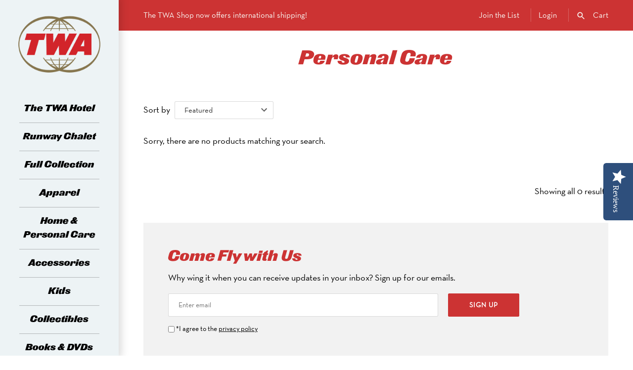

--- FILE ---
content_type: text/html; charset=utf-8
request_url: https://shop.twahotel.com/collections/personal-care-collectibles
body_size: 15265
content:
<!doctype html>
<html class="no-js" lang="en">
<head>
  <!-- Masonry v3.10.0 -->
  <meta charset="UTF-8">
  <meta http-equiv="X-UA-Compatible" content="IE=edge,chrome=1">
  <meta name="viewport" content="width=device-width, initial-scale=1.0" />
  <meta name="theme-color" content="#edf3f5">
  
  <meta name="google-site-verification" content="MfJlZh90OnnMJJh0lxIPhEWTgrd39qtGSyer9UeG1wo" />
  

  
  <link rel="shortcut icon" href="//shop.twahotel.com/cdn/shop/files/favicon.png?v=1613715107" type="image/png" />
  

  <title>
    Personal Care &ndash; The TWA Shop
  </title>
  
  <link rel="canonical" href="https://shop.twahotel.com/collections/personal-care-collectibles" />

      
    <meta property="og:site_name" content="The TWA Shop" />
    
        <meta property="og:type" content="website" />
        
    

  <script>window.performance && window.performance.mark && window.performance.mark('shopify.content_for_header.start');</script><meta id="shopify-digital-wallet" name="shopify-digital-wallet" content="/11472109632/digital_wallets/dialog">
<meta name="shopify-checkout-api-token" content="4570c11d1a607f59bfdb406f12986165">
<link rel="alternate" type="application/atom+xml" title="Feed" href="/collections/personal-care-collectibles.atom" />
<link rel="alternate" type="application/json+oembed" href="https://shop.twahotel.com/collections/personal-care-collectibles.oembed">
<script async="async" src="/checkouts/internal/preloads.js?locale=en-US"></script>
<link rel="preconnect" href="https://shop.app" crossorigin="anonymous">
<script async="async" src="https://shop.app/checkouts/internal/preloads.js?locale=en-US&shop_id=11472109632" crossorigin="anonymous"></script>
<script id="apple-pay-shop-capabilities" type="application/json">{"shopId":11472109632,"countryCode":"US","currencyCode":"USD","merchantCapabilities":["supports3DS"],"merchantId":"gid:\/\/shopify\/Shop\/11472109632","merchantName":"The TWA Shop","requiredBillingContactFields":["postalAddress","email","phone"],"requiredShippingContactFields":["postalAddress","email","phone"],"shippingType":"shipping","supportedNetworks":["visa","masterCard","amex","discover","elo","jcb"],"total":{"type":"pending","label":"The TWA Shop","amount":"1.00"},"shopifyPaymentsEnabled":true,"supportsSubscriptions":true}</script>
<script id="shopify-features" type="application/json">{"accessToken":"4570c11d1a607f59bfdb406f12986165","betas":["rich-media-storefront-analytics"],"domain":"shop.twahotel.com","predictiveSearch":true,"shopId":11472109632,"locale":"en"}</script>
<script>var Shopify = Shopify || {};
Shopify.shop = "twahotel.myshopify.com";
Shopify.locale = "en";
Shopify.currency = {"active":"USD","rate":"1.0"};
Shopify.country = "US";
Shopify.theme = {"name":"Masonry (Softlimit) - Production","id":72555135040,"schema_name":"Masonry","schema_version":"3.10.0","theme_store_id":450,"role":"main"};
Shopify.theme.handle = "null";
Shopify.theme.style = {"id":null,"handle":null};
Shopify.cdnHost = "shop.twahotel.com/cdn";
Shopify.routes = Shopify.routes || {};
Shopify.routes.root = "/";</script>
<script type="module">!function(o){(o.Shopify=o.Shopify||{}).modules=!0}(window);</script>
<script>!function(o){function n(){var o=[];function n(){o.push(Array.prototype.slice.apply(arguments))}return n.q=o,n}var t=o.Shopify=o.Shopify||{};t.loadFeatures=n(),t.autoloadFeatures=n()}(window);</script>
<script>
  window.ShopifyPay = window.ShopifyPay || {};
  window.ShopifyPay.apiHost = "shop.app\/pay";
  window.ShopifyPay.redirectState = null;
</script>
<script id="shop-js-analytics" type="application/json">{"pageType":"collection"}</script>
<script defer="defer" async type="module" src="//shop.twahotel.com/cdn/shopifycloud/shop-js/modules/v2/client.init-shop-cart-sync_BApSsMSl.en.esm.js"></script>
<script defer="defer" async type="module" src="//shop.twahotel.com/cdn/shopifycloud/shop-js/modules/v2/chunk.common_CBoos6YZ.esm.js"></script>
<script type="module">
  await import("//shop.twahotel.com/cdn/shopifycloud/shop-js/modules/v2/client.init-shop-cart-sync_BApSsMSl.en.esm.js");
await import("//shop.twahotel.com/cdn/shopifycloud/shop-js/modules/v2/chunk.common_CBoos6YZ.esm.js");

  window.Shopify.SignInWithShop?.initShopCartSync?.({"fedCMEnabled":true,"windoidEnabled":true});

</script>
<script>
  window.Shopify = window.Shopify || {};
  if (!window.Shopify.featureAssets) window.Shopify.featureAssets = {};
  window.Shopify.featureAssets['shop-js'] = {"shop-cart-sync":["modules/v2/client.shop-cart-sync_DJczDl9f.en.esm.js","modules/v2/chunk.common_CBoos6YZ.esm.js"],"init-fed-cm":["modules/v2/client.init-fed-cm_BzwGC0Wi.en.esm.js","modules/v2/chunk.common_CBoos6YZ.esm.js"],"init-windoid":["modules/v2/client.init-windoid_BS26ThXS.en.esm.js","modules/v2/chunk.common_CBoos6YZ.esm.js"],"shop-cash-offers":["modules/v2/client.shop-cash-offers_DthCPNIO.en.esm.js","modules/v2/chunk.common_CBoos6YZ.esm.js","modules/v2/chunk.modal_Bu1hFZFC.esm.js"],"shop-button":["modules/v2/client.shop-button_D_JX508o.en.esm.js","modules/v2/chunk.common_CBoos6YZ.esm.js"],"init-shop-email-lookup-coordinator":["modules/v2/client.init-shop-email-lookup-coordinator_DFwWcvrS.en.esm.js","modules/v2/chunk.common_CBoos6YZ.esm.js"],"shop-toast-manager":["modules/v2/client.shop-toast-manager_tEhgP2F9.en.esm.js","modules/v2/chunk.common_CBoos6YZ.esm.js"],"shop-login-button":["modules/v2/client.shop-login-button_DwLgFT0K.en.esm.js","modules/v2/chunk.common_CBoos6YZ.esm.js","modules/v2/chunk.modal_Bu1hFZFC.esm.js"],"avatar":["modules/v2/client.avatar_BTnouDA3.en.esm.js"],"init-shop-cart-sync":["modules/v2/client.init-shop-cart-sync_BApSsMSl.en.esm.js","modules/v2/chunk.common_CBoos6YZ.esm.js"],"pay-button":["modules/v2/client.pay-button_BuNmcIr_.en.esm.js","modules/v2/chunk.common_CBoos6YZ.esm.js"],"init-shop-for-new-customer-accounts":["modules/v2/client.init-shop-for-new-customer-accounts_DrjXSI53.en.esm.js","modules/v2/client.shop-login-button_DwLgFT0K.en.esm.js","modules/v2/chunk.common_CBoos6YZ.esm.js","modules/v2/chunk.modal_Bu1hFZFC.esm.js"],"init-customer-accounts-sign-up":["modules/v2/client.init-customer-accounts-sign-up_TlVCiykN.en.esm.js","modules/v2/client.shop-login-button_DwLgFT0K.en.esm.js","modules/v2/chunk.common_CBoos6YZ.esm.js","modules/v2/chunk.modal_Bu1hFZFC.esm.js"],"shop-follow-button":["modules/v2/client.shop-follow-button_C5D3XtBb.en.esm.js","modules/v2/chunk.common_CBoos6YZ.esm.js","modules/v2/chunk.modal_Bu1hFZFC.esm.js"],"checkout-modal":["modules/v2/client.checkout-modal_8TC_1FUY.en.esm.js","modules/v2/chunk.common_CBoos6YZ.esm.js","modules/v2/chunk.modal_Bu1hFZFC.esm.js"],"init-customer-accounts":["modules/v2/client.init-customer-accounts_C0Oh2ljF.en.esm.js","modules/v2/client.shop-login-button_DwLgFT0K.en.esm.js","modules/v2/chunk.common_CBoos6YZ.esm.js","modules/v2/chunk.modal_Bu1hFZFC.esm.js"],"lead-capture":["modules/v2/client.lead-capture_Cq0gfm7I.en.esm.js","modules/v2/chunk.common_CBoos6YZ.esm.js","modules/v2/chunk.modal_Bu1hFZFC.esm.js"],"shop-login":["modules/v2/client.shop-login_BmtnoEUo.en.esm.js","modules/v2/chunk.common_CBoos6YZ.esm.js","modules/v2/chunk.modal_Bu1hFZFC.esm.js"],"payment-terms":["modules/v2/client.payment-terms_BHOWV7U_.en.esm.js","modules/v2/chunk.common_CBoos6YZ.esm.js","modules/v2/chunk.modal_Bu1hFZFC.esm.js"]};
</script>
<script id="__st">var __st={"a":11472109632,"offset":-18000,"reqid":"63cefa92-084f-4022-9a5b-2273250df439-1768883548","pageurl":"shop.twahotel.com\/collections\/personal-care-collectibles","u":"d243e8b738bf","p":"collection","rtyp":"collection","rid":140803899467};</script>
<script>window.ShopifyPaypalV4VisibilityTracking = true;</script>
<script id="captcha-bootstrap">!function(){'use strict';const t='contact',e='account',n='new_comment',o=[[t,t],['blogs',n],['comments',n],[t,'customer']],c=[[e,'customer_login'],[e,'guest_login'],[e,'recover_customer_password'],[e,'create_customer']],r=t=>t.map((([t,e])=>`form[action*='/${t}']:not([data-nocaptcha='true']) input[name='form_type'][value='${e}']`)).join(','),a=t=>()=>t?[...document.querySelectorAll(t)].map((t=>t.form)):[];function s(){const t=[...o],e=r(t);return a(e)}const i='password',u='form_key',d=['recaptcha-v3-token','g-recaptcha-response','h-captcha-response',i],f=()=>{try{return window.sessionStorage}catch{return}},m='__shopify_v',_=t=>t.elements[u];function p(t,e,n=!1){try{const o=window.sessionStorage,c=JSON.parse(o.getItem(e)),{data:r}=function(t){const{data:e,action:n}=t;return t[m]||n?{data:e,action:n}:{data:t,action:n}}(c);for(const[e,n]of Object.entries(r))t.elements[e]&&(t.elements[e].value=n);n&&o.removeItem(e)}catch(o){console.error('form repopulation failed',{error:o})}}const l='form_type',E='cptcha';function T(t){t.dataset[E]=!0}const w=window,h=w.document,L='Shopify',v='ce_forms',y='captcha';let A=!1;((t,e)=>{const n=(g='f06e6c50-85a8-45c8-87d0-21a2b65856fe',I='https://cdn.shopify.com/shopifycloud/storefront-forms-hcaptcha/ce_storefront_forms_captcha_hcaptcha.v1.5.2.iife.js',D={infoText:'Protected by hCaptcha',privacyText:'Privacy',termsText:'Terms'},(t,e,n)=>{const o=w[L][v],c=o.bindForm;if(c)return c(t,g,e,D).then(n);var r;o.q.push([[t,g,e,D],n]),r=I,A||(h.body.append(Object.assign(h.createElement('script'),{id:'captcha-provider',async:!0,src:r})),A=!0)});var g,I,D;w[L]=w[L]||{},w[L][v]=w[L][v]||{},w[L][v].q=[],w[L][y]=w[L][y]||{},w[L][y].protect=function(t,e){n(t,void 0,e),T(t)},Object.freeze(w[L][y]),function(t,e,n,w,h,L){const[v,y,A,g]=function(t,e,n){const i=e?o:[],u=t?c:[],d=[...i,...u],f=r(d),m=r(i),_=r(d.filter((([t,e])=>n.includes(e))));return[a(f),a(m),a(_),s()]}(w,h,L),I=t=>{const e=t.target;return e instanceof HTMLFormElement?e:e&&e.form},D=t=>v().includes(t);t.addEventListener('submit',(t=>{const e=I(t);if(!e)return;const n=D(e)&&!e.dataset.hcaptchaBound&&!e.dataset.recaptchaBound,o=_(e),c=g().includes(e)&&(!o||!o.value);(n||c)&&t.preventDefault(),c&&!n&&(function(t){try{if(!f())return;!function(t){const e=f();if(!e)return;const n=_(t);if(!n)return;const o=n.value;o&&e.removeItem(o)}(t);const e=Array.from(Array(32),(()=>Math.random().toString(36)[2])).join('');!function(t,e){_(t)||t.append(Object.assign(document.createElement('input'),{type:'hidden',name:u})),t.elements[u].value=e}(t,e),function(t,e){const n=f();if(!n)return;const o=[...t.querySelectorAll(`input[type='${i}']`)].map((({name:t})=>t)),c=[...d,...o],r={};for(const[a,s]of new FormData(t).entries())c.includes(a)||(r[a]=s);n.setItem(e,JSON.stringify({[m]:1,action:t.action,data:r}))}(t,e)}catch(e){console.error('failed to persist form',e)}}(e),e.submit())}));const S=(t,e)=>{t&&!t.dataset[E]&&(n(t,e.some((e=>e===t))),T(t))};for(const o of['focusin','change'])t.addEventListener(o,(t=>{const e=I(t);D(e)&&S(e,y())}));const B=e.get('form_key'),M=e.get(l),P=B&&M;t.addEventListener('DOMContentLoaded',(()=>{const t=y();if(P)for(const e of t)e.elements[l].value===M&&p(e,B);[...new Set([...A(),...v().filter((t=>'true'===t.dataset.shopifyCaptcha))])].forEach((e=>S(e,t)))}))}(h,new URLSearchParams(w.location.search),n,t,e,['guest_login'])})(!0,!0)}();</script>
<script integrity="sha256-4kQ18oKyAcykRKYeNunJcIwy7WH5gtpwJnB7kiuLZ1E=" data-source-attribution="shopify.loadfeatures" defer="defer" src="//shop.twahotel.com/cdn/shopifycloud/storefront/assets/storefront/load_feature-a0a9edcb.js" crossorigin="anonymous"></script>
<script crossorigin="anonymous" defer="defer" src="//shop.twahotel.com/cdn/shopifycloud/storefront/assets/shopify_pay/storefront-65b4c6d7.js?v=20250812"></script>
<script data-source-attribution="shopify.dynamic_checkout.dynamic.init">var Shopify=Shopify||{};Shopify.PaymentButton=Shopify.PaymentButton||{isStorefrontPortableWallets:!0,init:function(){window.Shopify.PaymentButton.init=function(){};var t=document.createElement("script");t.src="https://shop.twahotel.com/cdn/shopifycloud/portable-wallets/latest/portable-wallets.en.js",t.type="module",document.head.appendChild(t)}};
</script>
<script data-source-attribution="shopify.dynamic_checkout.buyer_consent">
  function portableWalletsHideBuyerConsent(e){var t=document.getElementById("shopify-buyer-consent"),n=document.getElementById("shopify-subscription-policy-button");t&&n&&(t.classList.add("hidden"),t.setAttribute("aria-hidden","true"),n.removeEventListener("click",e))}function portableWalletsShowBuyerConsent(e){var t=document.getElementById("shopify-buyer-consent"),n=document.getElementById("shopify-subscription-policy-button");t&&n&&(t.classList.remove("hidden"),t.removeAttribute("aria-hidden"),n.addEventListener("click",e))}window.Shopify?.PaymentButton&&(window.Shopify.PaymentButton.hideBuyerConsent=portableWalletsHideBuyerConsent,window.Shopify.PaymentButton.showBuyerConsent=portableWalletsShowBuyerConsent);
</script>
<script data-source-attribution="shopify.dynamic_checkout.cart.bootstrap">document.addEventListener("DOMContentLoaded",(function(){function t(){return document.querySelector("shopify-accelerated-checkout-cart, shopify-accelerated-checkout")}if(t())Shopify.PaymentButton.init();else{new MutationObserver((function(e,n){t()&&(Shopify.PaymentButton.init(),n.disconnect())})).observe(document.body,{childList:!0,subtree:!0})}}));
</script>
<link id="shopify-accelerated-checkout-styles" rel="stylesheet" media="screen" href="https://shop.twahotel.com/cdn/shopifycloud/portable-wallets/latest/accelerated-checkout-backwards-compat.css" crossorigin="anonymous">
<style id="shopify-accelerated-checkout-cart">
        #shopify-buyer-consent {
  margin-top: 1em;
  display: inline-block;
  width: 100%;
}

#shopify-buyer-consent.hidden {
  display: none;
}

#shopify-subscription-policy-button {
  background: none;
  border: none;
  padding: 0;
  text-decoration: underline;
  font-size: inherit;
  cursor: pointer;
}

#shopify-subscription-policy-button::before {
  box-shadow: none;
}

      </style>

<script>window.performance && window.performance.mark && window.performance.mark('shopify.content_for_header.end');</script>

  <link href="//shop.twahotel.com/cdn/shop/t/8/assets/styles.scss.css?v=62430632723062183991759259322" rel="stylesheet" type="text/css" media="all" />

  

  <script src="//shop.twahotel.com/cdn/shopifycloud/storefront/assets/themes_support/option_selection-b017cd28.js" type="text/javascript"></script>
  <script src="//ajax.googleapis.com/ajax/libs/jquery/1.8/jquery.min.js" type="text/javascript"></script>
  <script>
    document.documentElement.className = ''; //Remove no-js class
    window.theme = window.theme || {};
    theme.jQuery = jQuery;
    theme.money_format = "${{amount}}";
    theme.money_container = 'span.theme-money';
    theme.cartJSON = {"note":null,"attributes":{},"original_total_price":0,"total_price":0,"total_discount":0,"total_weight":0.0,"item_count":0,"items":[],"requires_shipping":false,"currency":"USD","items_subtotal_price":0,"cart_level_discount_applications":[],"checkout_charge_amount":0};
  </script>

  

  
  <script type="text/javascript">
  (function e(){var e=document.createElement("script");e.type="text/javascript",e.async=true,e.src="//staticw2.yotpo.com/BMKvsNCG4CXuRBDY1YIp05WpyhSiOql1PQXpa1xg/widget.js";var t=document.getElementsByTagName("script")[0];t.parentNode.insertBefore(e,t)})();
  </script>
  
<meta property="og:image" content="https://cdn.shopify.com/s/files/1/0114/7210/9632/files/twa-logo_97aa7d15-8d02-4ef1-a5dc-2dc937e943b2.png?height=628&pad_color=fff&v=1613755155&width=1200" />
<meta property="og:image:secure_url" content="https://cdn.shopify.com/s/files/1/0114/7210/9632/files/twa-logo_97aa7d15-8d02-4ef1-a5dc-2dc937e943b2.png?height=628&pad_color=fff&v=1613755155&width=1200" />
<meta property="og:image:width" content="1200" />
<meta property="og:image:height" content="628" />
<link href="https://monorail-edge.shopifysvc.com" rel="dns-prefetch">
<script>(function(){if ("sendBeacon" in navigator && "performance" in window) {try {var session_token_from_headers = performance.getEntriesByType('navigation')[0].serverTiming.find(x => x.name == '_s').description;} catch {var session_token_from_headers = undefined;}var session_cookie_matches = document.cookie.match(/_shopify_s=([^;]*)/);var session_token_from_cookie = session_cookie_matches && session_cookie_matches.length === 2 ? session_cookie_matches[1] : "";var session_token = session_token_from_headers || session_token_from_cookie || "";function handle_abandonment_event(e) {var entries = performance.getEntries().filter(function(entry) {return /monorail-edge.shopifysvc.com/.test(entry.name);});if (!window.abandonment_tracked && entries.length === 0) {window.abandonment_tracked = true;var currentMs = Date.now();var navigation_start = performance.timing.navigationStart;var payload = {shop_id: 11472109632,url: window.location.href,navigation_start,duration: currentMs - navigation_start,session_token,page_type: "collection"};window.navigator.sendBeacon("https://monorail-edge.shopifysvc.com/v1/produce", JSON.stringify({schema_id: "online_store_buyer_site_abandonment/1.1",payload: payload,metadata: {event_created_at_ms: currentMs,event_sent_at_ms: currentMs}}));}}window.addEventListener('pagehide', handle_abandonment_event);}}());</script>
<script id="web-pixels-manager-setup">(function e(e,d,r,n,o){if(void 0===o&&(o={}),!Boolean(null===(a=null===(i=window.Shopify)||void 0===i?void 0:i.analytics)||void 0===a?void 0:a.replayQueue)){var i,a;window.Shopify=window.Shopify||{};var t=window.Shopify;t.analytics=t.analytics||{};var s=t.analytics;s.replayQueue=[],s.publish=function(e,d,r){return s.replayQueue.push([e,d,r]),!0};try{self.performance.mark("wpm:start")}catch(e){}var l=function(){var e={modern:/Edge?\/(1{2}[4-9]|1[2-9]\d|[2-9]\d{2}|\d{4,})\.\d+(\.\d+|)|Firefox\/(1{2}[4-9]|1[2-9]\d|[2-9]\d{2}|\d{4,})\.\d+(\.\d+|)|Chrom(ium|e)\/(9{2}|\d{3,})\.\d+(\.\d+|)|(Maci|X1{2}).+ Version\/(15\.\d+|(1[6-9]|[2-9]\d|\d{3,})\.\d+)([,.]\d+|)( \(\w+\)|)( Mobile\/\w+|) Safari\/|Chrome.+OPR\/(9{2}|\d{3,})\.\d+\.\d+|(CPU[ +]OS|iPhone[ +]OS|CPU[ +]iPhone|CPU IPhone OS|CPU iPad OS)[ +]+(15[._]\d+|(1[6-9]|[2-9]\d|\d{3,})[._]\d+)([._]\d+|)|Android:?[ /-](13[3-9]|1[4-9]\d|[2-9]\d{2}|\d{4,})(\.\d+|)(\.\d+|)|Android.+Firefox\/(13[5-9]|1[4-9]\d|[2-9]\d{2}|\d{4,})\.\d+(\.\d+|)|Android.+Chrom(ium|e)\/(13[3-9]|1[4-9]\d|[2-9]\d{2}|\d{4,})\.\d+(\.\d+|)|SamsungBrowser\/([2-9]\d|\d{3,})\.\d+/,legacy:/Edge?\/(1[6-9]|[2-9]\d|\d{3,})\.\d+(\.\d+|)|Firefox\/(5[4-9]|[6-9]\d|\d{3,})\.\d+(\.\d+|)|Chrom(ium|e)\/(5[1-9]|[6-9]\d|\d{3,})\.\d+(\.\d+|)([\d.]+$|.*Safari\/(?![\d.]+ Edge\/[\d.]+$))|(Maci|X1{2}).+ Version\/(10\.\d+|(1[1-9]|[2-9]\d|\d{3,})\.\d+)([,.]\d+|)( \(\w+\)|)( Mobile\/\w+|) Safari\/|Chrome.+OPR\/(3[89]|[4-9]\d|\d{3,})\.\d+\.\d+|(CPU[ +]OS|iPhone[ +]OS|CPU[ +]iPhone|CPU IPhone OS|CPU iPad OS)[ +]+(10[._]\d+|(1[1-9]|[2-9]\d|\d{3,})[._]\d+)([._]\d+|)|Android:?[ /-](13[3-9]|1[4-9]\d|[2-9]\d{2}|\d{4,})(\.\d+|)(\.\d+|)|Mobile Safari.+OPR\/([89]\d|\d{3,})\.\d+\.\d+|Android.+Firefox\/(13[5-9]|1[4-9]\d|[2-9]\d{2}|\d{4,})\.\d+(\.\d+|)|Android.+Chrom(ium|e)\/(13[3-9]|1[4-9]\d|[2-9]\d{2}|\d{4,})\.\d+(\.\d+|)|Android.+(UC? ?Browser|UCWEB|U3)[ /]?(15\.([5-9]|\d{2,})|(1[6-9]|[2-9]\d|\d{3,})\.\d+)\.\d+|SamsungBrowser\/(5\.\d+|([6-9]|\d{2,})\.\d+)|Android.+MQ{2}Browser\/(14(\.(9|\d{2,})|)|(1[5-9]|[2-9]\d|\d{3,})(\.\d+|))(\.\d+|)|K[Aa][Ii]OS\/(3\.\d+|([4-9]|\d{2,})\.\d+)(\.\d+|)/},d=e.modern,r=e.legacy,n=navigator.userAgent;return n.match(d)?"modern":n.match(r)?"legacy":"unknown"}(),u="modern"===l?"modern":"legacy",c=(null!=n?n:{modern:"",legacy:""})[u],f=function(e){return[e.baseUrl,"/wpm","/b",e.hashVersion,"modern"===e.buildTarget?"m":"l",".js"].join("")}({baseUrl:d,hashVersion:r,buildTarget:u}),m=function(e){var d=e.version,r=e.bundleTarget,n=e.surface,o=e.pageUrl,i=e.monorailEndpoint;return{emit:function(e){var a=e.status,t=e.errorMsg,s=(new Date).getTime(),l=JSON.stringify({metadata:{event_sent_at_ms:s},events:[{schema_id:"web_pixels_manager_load/3.1",payload:{version:d,bundle_target:r,page_url:o,status:a,surface:n,error_msg:t},metadata:{event_created_at_ms:s}}]});if(!i)return console&&console.warn&&console.warn("[Web Pixels Manager] No Monorail endpoint provided, skipping logging."),!1;try{return self.navigator.sendBeacon.bind(self.navigator)(i,l)}catch(e){}var u=new XMLHttpRequest;try{return u.open("POST",i,!0),u.setRequestHeader("Content-Type","text/plain"),u.send(l),!0}catch(e){return console&&console.warn&&console.warn("[Web Pixels Manager] Got an unhandled error while logging to Monorail."),!1}}}}({version:r,bundleTarget:l,surface:e.surface,pageUrl:self.location.href,monorailEndpoint:e.monorailEndpoint});try{o.browserTarget=l,function(e){var d=e.src,r=e.async,n=void 0===r||r,o=e.onload,i=e.onerror,a=e.sri,t=e.scriptDataAttributes,s=void 0===t?{}:t,l=document.createElement("script"),u=document.querySelector("head"),c=document.querySelector("body");if(l.async=n,l.src=d,a&&(l.integrity=a,l.crossOrigin="anonymous"),s)for(var f in s)if(Object.prototype.hasOwnProperty.call(s,f))try{l.dataset[f]=s[f]}catch(e){}if(o&&l.addEventListener("load",o),i&&l.addEventListener("error",i),u)u.appendChild(l);else{if(!c)throw new Error("Did not find a head or body element to append the script");c.appendChild(l)}}({src:f,async:!0,onload:function(){if(!function(){var e,d;return Boolean(null===(d=null===(e=window.Shopify)||void 0===e?void 0:e.analytics)||void 0===d?void 0:d.initialized)}()){var d=window.webPixelsManager.init(e)||void 0;if(d){var r=window.Shopify.analytics;r.replayQueue.forEach((function(e){var r=e[0],n=e[1],o=e[2];d.publishCustomEvent(r,n,o)})),r.replayQueue=[],r.publish=d.publishCustomEvent,r.visitor=d.visitor,r.initialized=!0}}},onerror:function(){return m.emit({status:"failed",errorMsg:"".concat(f," has failed to load")})},sri:function(e){var d=/^sha384-[A-Za-z0-9+/=]+$/;return"string"==typeof e&&d.test(e)}(c)?c:"",scriptDataAttributes:o}),m.emit({status:"loading"})}catch(e){m.emit({status:"failed",errorMsg:(null==e?void 0:e.message)||"Unknown error"})}}})({shopId: 11472109632,storefrontBaseUrl: "https://shop.twahotel.com",extensionsBaseUrl: "https://extensions.shopifycdn.com/cdn/shopifycloud/web-pixels-manager",monorailEndpoint: "https://monorail-edge.shopifysvc.com/unstable/produce_batch",surface: "storefront-renderer",enabledBetaFlags: ["2dca8a86"],webPixelsConfigList: [{"id":"61538379","configuration":"{\"tagID\":\"2614393198067\"}","eventPayloadVersion":"v1","runtimeContext":"STRICT","scriptVersion":"18031546ee651571ed29edbe71a3550b","type":"APP","apiClientId":3009811,"privacyPurposes":["ANALYTICS","MARKETING","SALE_OF_DATA"],"dataSharingAdjustments":{"protectedCustomerApprovalScopes":["read_customer_address","read_customer_email","read_customer_name","read_customer_personal_data","read_customer_phone"]}},{"id":"64421963","eventPayloadVersion":"v1","runtimeContext":"LAX","scriptVersion":"1","type":"CUSTOM","privacyPurposes":["ANALYTICS"],"name":"Google Analytics tag (migrated)"},{"id":"shopify-app-pixel","configuration":"{}","eventPayloadVersion":"v1","runtimeContext":"STRICT","scriptVersion":"0450","apiClientId":"shopify-pixel","type":"APP","privacyPurposes":["ANALYTICS","MARKETING"]},{"id":"shopify-custom-pixel","eventPayloadVersion":"v1","runtimeContext":"LAX","scriptVersion":"0450","apiClientId":"shopify-pixel","type":"CUSTOM","privacyPurposes":["ANALYTICS","MARKETING"]}],isMerchantRequest: false,initData: {"shop":{"name":"The TWA Shop","paymentSettings":{"currencyCode":"USD"},"myshopifyDomain":"twahotel.myshopify.com","countryCode":"US","storefrontUrl":"https:\/\/shop.twahotel.com"},"customer":null,"cart":null,"checkout":null,"productVariants":[],"purchasingCompany":null},},"https://shop.twahotel.com/cdn","fcfee988w5aeb613cpc8e4bc33m6693e112",{"modern":"","legacy":""},{"shopId":"11472109632","storefrontBaseUrl":"https:\/\/shop.twahotel.com","extensionBaseUrl":"https:\/\/extensions.shopifycdn.com\/cdn\/shopifycloud\/web-pixels-manager","surface":"storefront-renderer","enabledBetaFlags":"[\"2dca8a86\"]","isMerchantRequest":"false","hashVersion":"fcfee988w5aeb613cpc8e4bc33m6693e112","publish":"custom","events":"[[\"page_viewed\",{}],[\"collection_viewed\",{\"collection\":{\"id\":\"140803899467\",\"title\":\"Personal Care\",\"productVariants\":[]}}]]"});</script><script>
  window.ShopifyAnalytics = window.ShopifyAnalytics || {};
  window.ShopifyAnalytics.meta = window.ShopifyAnalytics.meta || {};
  window.ShopifyAnalytics.meta.currency = 'USD';
  var meta = {"products":[],"page":{"pageType":"collection","resourceType":"collection","resourceId":140803899467,"requestId":"63cefa92-084f-4022-9a5b-2273250df439-1768883548"}};
  for (var attr in meta) {
    window.ShopifyAnalytics.meta[attr] = meta[attr];
  }
</script>
<script class="analytics">
  (function () {
    var customDocumentWrite = function(content) {
      var jquery = null;

      if (window.jQuery) {
        jquery = window.jQuery;
      } else if (window.Checkout && window.Checkout.$) {
        jquery = window.Checkout.$;
      }

      if (jquery) {
        jquery('body').append(content);
      }
    };

    var hasLoggedConversion = function(token) {
      if (token) {
        return document.cookie.indexOf('loggedConversion=' + token) !== -1;
      }
      return false;
    }

    var setCookieIfConversion = function(token) {
      if (token) {
        var twoMonthsFromNow = new Date(Date.now());
        twoMonthsFromNow.setMonth(twoMonthsFromNow.getMonth() + 2);

        document.cookie = 'loggedConversion=' + token + '; expires=' + twoMonthsFromNow;
      }
    }

    var trekkie = window.ShopifyAnalytics.lib = window.trekkie = window.trekkie || [];
    if (trekkie.integrations) {
      return;
    }
    trekkie.methods = [
      'identify',
      'page',
      'ready',
      'track',
      'trackForm',
      'trackLink'
    ];
    trekkie.factory = function(method) {
      return function() {
        var args = Array.prototype.slice.call(arguments);
        args.unshift(method);
        trekkie.push(args);
        return trekkie;
      };
    };
    for (var i = 0; i < trekkie.methods.length; i++) {
      var key = trekkie.methods[i];
      trekkie[key] = trekkie.factory(key);
    }
    trekkie.load = function(config) {
      trekkie.config = config || {};
      trekkie.config.initialDocumentCookie = document.cookie;
      var first = document.getElementsByTagName('script')[0];
      var script = document.createElement('script');
      script.type = 'text/javascript';
      script.onerror = function(e) {
        var scriptFallback = document.createElement('script');
        scriptFallback.type = 'text/javascript';
        scriptFallback.onerror = function(error) {
                var Monorail = {
      produce: function produce(monorailDomain, schemaId, payload) {
        var currentMs = new Date().getTime();
        var event = {
          schema_id: schemaId,
          payload: payload,
          metadata: {
            event_created_at_ms: currentMs,
            event_sent_at_ms: currentMs
          }
        };
        return Monorail.sendRequest("https://" + monorailDomain + "/v1/produce", JSON.stringify(event));
      },
      sendRequest: function sendRequest(endpointUrl, payload) {
        // Try the sendBeacon API
        if (window && window.navigator && typeof window.navigator.sendBeacon === 'function' && typeof window.Blob === 'function' && !Monorail.isIos12()) {
          var blobData = new window.Blob([payload], {
            type: 'text/plain'
          });

          if (window.navigator.sendBeacon(endpointUrl, blobData)) {
            return true;
          } // sendBeacon was not successful

        } // XHR beacon

        var xhr = new XMLHttpRequest();

        try {
          xhr.open('POST', endpointUrl);
          xhr.setRequestHeader('Content-Type', 'text/plain');
          xhr.send(payload);
        } catch (e) {
          console.log(e);
        }

        return false;
      },
      isIos12: function isIos12() {
        return window.navigator.userAgent.lastIndexOf('iPhone; CPU iPhone OS 12_') !== -1 || window.navigator.userAgent.lastIndexOf('iPad; CPU OS 12_') !== -1;
      }
    };
    Monorail.produce('monorail-edge.shopifysvc.com',
      'trekkie_storefront_load_errors/1.1',
      {shop_id: 11472109632,
      theme_id: 72555135040,
      app_name: "storefront",
      context_url: window.location.href,
      source_url: "//shop.twahotel.com/cdn/s/trekkie.storefront.cd680fe47e6c39ca5d5df5f0a32d569bc48c0f27.min.js"});

        };
        scriptFallback.async = true;
        scriptFallback.src = '//shop.twahotel.com/cdn/s/trekkie.storefront.cd680fe47e6c39ca5d5df5f0a32d569bc48c0f27.min.js';
        first.parentNode.insertBefore(scriptFallback, first);
      };
      script.async = true;
      script.src = '//shop.twahotel.com/cdn/s/trekkie.storefront.cd680fe47e6c39ca5d5df5f0a32d569bc48c0f27.min.js';
      first.parentNode.insertBefore(script, first);
    };
    trekkie.load(
      {"Trekkie":{"appName":"storefront","development":false,"defaultAttributes":{"shopId":11472109632,"isMerchantRequest":null,"themeId":72555135040,"themeCityHash":"6302177112710212848","contentLanguage":"en","currency":"USD"},"isServerSideCookieWritingEnabled":true,"monorailRegion":"shop_domain","enabledBetaFlags":["65f19447"]},"Session Attribution":{},"S2S":{"facebookCapiEnabled":false,"source":"trekkie-storefront-renderer","apiClientId":580111}}
    );

    var loaded = false;
    trekkie.ready(function() {
      if (loaded) return;
      loaded = true;

      window.ShopifyAnalytics.lib = window.trekkie;

      var originalDocumentWrite = document.write;
      document.write = customDocumentWrite;
      try { window.ShopifyAnalytics.merchantGoogleAnalytics.call(this); } catch(error) {};
      document.write = originalDocumentWrite;

      window.ShopifyAnalytics.lib.page(null,{"pageType":"collection","resourceType":"collection","resourceId":140803899467,"requestId":"63cefa92-084f-4022-9a5b-2273250df439-1768883548","shopifyEmitted":true});

      var match = window.location.pathname.match(/checkouts\/(.+)\/(thank_you|post_purchase)/)
      var token = match? match[1]: undefined;
      if (!hasLoggedConversion(token)) {
        setCookieIfConversion(token);
        window.ShopifyAnalytics.lib.track("Viewed Product Category",{"currency":"USD","category":"Collection: personal-care-collectibles","collectionName":"personal-care-collectibles","collectionId":140803899467,"nonInteraction":true},undefined,undefined,{"shopifyEmitted":true});
      }
    });


        var eventsListenerScript = document.createElement('script');
        eventsListenerScript.async = true;
        eventsListenerScript.src = "//shop.twahotel.com/cdn/shopifycloud/storefront/assets/shop_events_listener-3da45d37.js";
        document.getElementsByTagName('head')[0].appendChild(eventsListenerScript);

})();</script>
  <script>
  if (!window.ga || (window.ga && typeof window.ga !== 'function')) {
    window.ga = function ga() {
      (window.ga.q = window.ga.q || []).push(arguments);
      if (window.Shopify && window.Shopify.analytics && typeof window.Shopify.analytics.publish === 'function') {
        window.Shopify.analytics.publish("ga_stub_called", {}, {sendTo: "google_osp_migration"});
      }
      console.error("Shopify's Google Analytics stub called with:", Array.from(arguments), "\nSee https://help.shopify.com/manual/promoting-marketing/pixels/pixel-migration#google for more information.");
    };
    if (window.Shopify && window.Shopify.analytics && typeof window.Shopify.analytics.publish === 'function') {
      window.Shopify.analytics.publish("ga_stub_initialized", {}, {sendTo: "google_osp_migration"});
    }
  }
</script>
<script
  defer
  src="https://shop.twahotel.com/cdn/shopifycloud/perf-kit/shopify-perf-kit-3.0.4.min.js"
  data-application="storefront-renderer"
  data-shop-id="11472109632"
  data-render-region="gcp-us-central1"
  data-page-type="collection"
  data-theme-instance-id="72555135040"
  data-theme-name="Masonry"
  data-theme-version="3.10.0"
  data-monorail-region="shop_domain"
  data-resource-timing-sampling-rate="10"
  data-shs="true"
  data-shs-beacon="true"
  data-shs-export-with-fetch="true"
  data-shs-logs-sample-rate="1"
  data-shs-beacon-endpoint="https://shop.twahotel.com/api/collect"
></script>
</head>

<body class="template-collection">
  <div id="shopify-section-modal-upsell" class="shopify-section upsell"></div>
  <a href="#content" class="skip-to-content">Skip to content</a>
  

  <div class="bodywrap cf">

    <div id="shopify-section-header" class="shopify-section">

<style>
  
  .mainnav .featured-link,
  .mainnav .featured-link:hover,
  .nav-outside-expanded-mode .mainnav .tier2 .featured-link,
  .nav-outside-expanded-mode .mainnav .tier2 .featured-link:hover {
    color: #dd6666;
  }
  

  
</style>
<div data-section-type="header-section">

  <div class="page-header cf ">
    <div class="page-header__inner">
      <a class="nav-toggle" aria-label="Navigation Toggle" title="Navigation toggle" href="/collections/personal-care-collectibles"><svg fill="#000000" height="24" viewBox="0 0 24 24" width="24" xmlns="http://www.w3.org/2000/svg">
    <path d="M0 0h24v24H0z" fill="none"/>
    <path d="M3 18h18v-2H3v2zm0-5h18v-2H3v2zm0-7v2h18V6H3z"/>
</svg></a>

      <div class="shoplogo with-margin">
        <a href="https://shop.twahotel.com" title="The TWA Shop">
          
          <span class="logoimg"><img src="//shop.twahotel.com/cdn/shop/files/twa-logo_97aa7d15-8d02-4ef1-a5dc-2dc937e943b2_480x.png?v=1613755155" alt="The TWA Shop" /></span>
          
        </a>
      </div>

      
      <span class="store-message store-message--upper">
        <a href="https://shop.twahotel.com/pages/twa-shop-faqs">
        The TWA Shop now offers international shipping!
        </a>
      </span>
      

      <span class="account-links">
          <a href="#signup" id="newsletter-signup">Join the List</a>
      </span>

      
      <span class="account-links">
        
        <a href="/account/login" id="customer_login_link">Login</a> 
        
      </span>
      

      <span class="search-and-cart">
        <a class="search desktop-only" href="/search"><svg fill="#000000" height="24" viewBox="0 0 24 24" width="24" xmlns="http://www.w3.org/2000/svg">
  <title>Search</title>
  <path d="M15.5 14h-.79l-.28-.27C15.41 12.59 16 11.11 16 9.5 16 5.91 13.09 3 9.5 3S3 5.91 3 9.5 5.91 16 9.5 16c1.61 0 3.09-.59 4.23-1.57l.27.28v.79l5 4.99L20.49 19l-4.99-5zm-6 0C7.01 14 5 11.99 5 9.5S7.01 5 9.5 5 14 7.01 14 9.5 11.99 14 9.5 14z"/>
  <path d="M0 0h24v24H0z" fill="none"/>
</svg></a>

        <span class="cartsummary" data-cart-view="data-cart-view">
          <span class="cartsummary__inner">
            <a class="cart-drawer-toggle" href="/cart">
              <span class="title">Cart</span>
              <span class="numitems" rv-show="cart.item_count | gt 0">(<span rv-text="cart.item_count"></span>)</span>
            </a>

            <span class="desktop-only">
              

            </span>
          </span>
        </span>
      </span>
    </div>

    <div class="quick-search">
      <div class="row">
        <div class="quick-search__input-row">
          <form class="quick-search__form" name="search" action="/search">
            <button type="submit" class="button plain quick-search__submit"><svg fill="#000000" height="24" viewBox="0 0 24 24" width="24" xmlns="http://www.w3.org/2000/svg">
  <title>Search</title>
  <path d="M15.5 14h-.79l-.28-.27C15.41 12.59 16 11.11 16 9.5 16 5.91 13.09 3 9.5 3S3 5.91 3 9.5 5.91 16 9.5 16c1.61 0 3.09-.59 4.23-1.57l.27.28v.79l5 4.99L20.49 19l-4.99-5zm-6 0C7.01 14 5 11.99 5 9.5S7.01 5 9.5 5 14 7.01 14 9.5 11.99 14 9.5 14z"/>
  <path d="M0 0h24v24H0z" fill="none"/>
</svg></button>
            <input aria-label="Start typing..." class="quick-search__input" type="text" name="q" placeholder="Start typing..." aria-label="Start typing..." value="" autocomplete="off" />
            <input type="hidden" name="type" value="product,page" />
            <a class="quick-search__close" href="/collections/personal-care-collectibles"><svg fill="#000000" height="24" viewBox="0 0 24 24" width="24" xmlns="http://www.w3.org/2000/svg">
  <title>Close</title>
  <path d="M19 6.41L17.59 5 12 10.59 6.41 5 5 6.41 10.59 12 5 17.59 6.41 19 12 13.41 17.59 19 19 17.59 13.41 12z"/>
  <path d="M0 0h24v24H0z" fill="none"/>
</svg></a>
          </form>
        </div>
        <div class="quick-search__results">
          <div class="quick-search__loader"><div class="lds-ellipsis"><div></div><div></div><div></div><div></div></div></div>
          <div class="quick-search__results-items"></div>
        </div>
      </div>
    </div>

    
    <span class="store-message store-message--lower">
      <a href="https://shop.twahotel.com/pages/twa-shop-faqs">
      The TWA Shop now offers international shipping!
      </a>
    </span>
    
    <div id="cartDrawer" class="cart-drawer" data-cart-view="data-cart-view">
  <div class="cart-drawer-toggle icon-close"><svg fill="#000000" height="24" viewBox="0 0 24 24" width="24" xmlns="http://www.w3.org/2000/svg">
  <title>Close</title>
  <path d="M19 6.41L17.59 5 12 10.59 6.41 5 5 6.41 10.59 12 5 17.59 6.41 19 12 13.41 17.59 19 19 17.59 13.41 12z"/>
  <path d="M0 0h24v24H0z" fill="none"/>
</svg></div>

  <div class="cart-drawer__inner" rv-show="cart.item_count | gt 0">

    

        <div class="cart-drawer__shipping-threshold mb-1" rv-show="cart.total_price | thresholdValue 5000 | gt 0">
          <div class="cart-drawer__message"></div>
          <div class="threshold-indicator">
            <span class="threshold-indicator__bar" rv-style="cart.total_price | thresholdPercentage 5000"></span>
          </div>
        </div>
        <div class="cart-drawer__message mb-1" rv-hide="cart.total_price | thresholdValue 5000 | gt 0">
          
        </div>
      
    

    <div class="cart-drawer__item" rv-each-item="cart.items">
      <div class="cart-drawer__item-inner">
        <a class="item-image" rv-show="item.image" rv-href="item.url">
          <img rv-src="item.image | productImageSize '100x100'">
        </a>
        <div class="item-details">
          <div>
            <a rv-href="item.url" rv-text="item.title"></a>
          </div>
          <div rv-hide="item.propertyArray | empty">
            <div rv-each-property="item.propertyArray < properties">
              <div class="smaller">{property.name}: {property.value}</div>
            </div>
          </div>
          <div rv-html="item.price | money Currency.currentCurrency"></div>
          <span class="item-quantity">
            <a href="#" rv-data-cart-update="index | plus 1" rv-data-cart-quantity="item.quantity | minus 1">-</a>
            <span rv-text="item.quantity"></span>
            <a href="#" rv-data-cart-update="index | plus 1" rv-data-cart-quantity="item.quantity | plus 1">+</a>
          </span>
        </div>
      </div>
      <div class="icon-close item-remove" rv-data-cart-remove="index | plus 1"><svg fill="#000000" height="24" viewBox="0 0 24 24" width="24" xmlns="http://www.w3.org/2000/svg">
  <title>Close</title>
  <path d="M19 6.41L17.59 5 12 10.59 6.41 5 5 6.41 10.59 12 5 17.59 6.41 19 12 13.41 17.59 19 19 17.59 13.41 12z"/>
  <path d="M0 0h24v24H0z" fill="none"/>
</svg></div>
    </div>

    <div class="shopify-payment-button cart-drawer__button mb-1">
      <a href="/checkout" class="button shopify-payment-button__button full-width">
        <span class="checkout h6">Checkout</span>
        <span class="cart-total" rv-html="cart.total_price | money Currency.currentCurrency"></span>
      </a>
    </div>

    <div class="cart-drawer__note">
      <div class="cart-drawer__message" rv-hide="cart.note | not">
        <em rv-html="cart.note"></em>
      </div>
      <div id="cartNoteToggles" class="align-center">
        <button class="cart-note-toggle button--text" rv-show="cart.note | not">
          <span class="icon pos-left gift-box"><svg width="44" height="44" viewBox="0 0 44 44" fill="none" xmlns="http://www.w3.org/2000/svg">
<path d="M42.0943 16.4722H23.3416V27.9159H42.0943" fill="#BD403A"/>
<path d="M42.0943 30.6238H23.3416V44H42.0943" fill="#BD403A"/>
<path d="M33.7548 7.85086H31.2926C32.0754 6.46897 32.5237 3.87146 32.6352 3.3187V3.26256V3.20643H32.5783C32.0754 2.54356 28.1001 0 28.1001 0C24.9644 0.662865 23.062 3.09632 21.9996 5.14107C20.9369 3.09632 19.0323 0.719025 15.899 0C15.899 0 11.9237 2.54356 11.4208 3.20643H11.3639V3.26256V3.3187C11.4754 3.87146 11.9237 6.46897 12.7065 7.85086H0V13.6548H43.9978L44 7.85086H33.7548ZM29.388 4.20179C29.2196 5.08708 27.4856 7.18578 26.9258 7.85086H23.7902C25.6947 5.91621 27.7086 4.8107 29.388 4.20179ZM14.6651 4.20179C16.3445 4.86465 18.3606 5.97016 20.263 7.85086H17.1273C16.5697 7.13184 14.8335 5.03092 14.6651 4.20179Z" fill="#BD403A"/>
<path d="M2.29553 30.6238V44H20.657V30.6238H2.29553Z" fill="#BD403A"/>
<path d="M10.301 16.4722H2.29553V27.9159H20.657V16.4722H10.301Z" fill="#BD403A"/>
</svg>
</span>
          Add a gift note.
          <span class="icon pos-right gift-chevron"><svg width="20" height="10" viewBox="0 0 14 24" fill="none" xmlns="http://www.w3.org/2000/svg">
<path d="M12.3788 12.3265L12.6599 12.0002L12.3789 11.6738L11.8366 11.0442L11.8358 11.0433L3.72309 1.67273L3.38286 1.27974L3.00338 1.63498L1.6583 2.89415L1.30712 3.22289L1.62205 3.58651L8.90902 12L1.62205 20.4135L1.30712 20.7771L1.6583 21.1059L3.00338 22.365L3.38286 22.7203L3.72309 22.3273L11.8358 12.9567L11.8366 12.9558L12.3788 12.3265Z" fill="#BD403A" stroke="#BD403A"/>
</svg>
</span>
        </button>
        <button class="cart-note-toggle button--text" rv-hide="cart.note | not">Edit note</button>
      </div>

      <div id="cartNoteWrap" class="hidden mt-1 mb-1">
        <textarea id="cartNote" class="full-width mb-1" placeholder="Personalize this gift with a note!"></textarea>
        <div class="cart-note-submits">
          <button id="cartNoteAdd" class="cart-note-submit button button--slim">Submit note</button>
          <button id="cartNoteCancel" class="cart-note-submit-cancel button button--slim">Cancel</button>
        </div>
      </div>
    </div>

  </div>

  <div class="cart-drawer__message" rv-hide="cart.item_count | gt 0">
    Your cart is currently empty.
  </div>

</div>

  </div>

  <div id="navbar" class="nav-style-in navbar--with-shadow" data-section-type="sidebar-section">
    <div id="navpanel">
      <div class="shoplogo with-margin">
        <a href="https://shop.twahotel.com" title="The TWA Shop">
          
          <span class="logoimg"><img src="//shop.twahotel.com/cdn/shop/files/twa-logo_97aa7d15-8d02-4ef1-a5dc-2dc937e943b2_480x.png?v=1613755155" alt="The TWA Shop" /></span>
          
        </a>
      </div>

      <div class="mobile-only search-box">
        <form name="search" action="/search">
          <input type="hidden" name="type" value="product,page" />
          <input type="text" name="q" placeholder="Search" aria-label="Search" value="" />
          <button type="submit" class="plain"><svg fill="#000000" height="24" viewBox="0 0 24 24" width="24" xmlns="http://www.w3.org/2000/svg">
  <title>Search</title>
  <path d="M15.5 14h-.79l-.28-.27C15.41 12.59 16 11.11 16 9.5 16 5.91 13.09 3 9.5 3S3 5.91 3 9.5 5.91 16 9.5 16c1.61 0 3.09-.59 4.23-1.57l.27.28v.79l5 4.99L20.49 19l-4.99-5zm-6 0C7.01 14 5 11.99 5 9.5S7.01 5 9.5 5 14 7.01 14 9.5 11.99 14 9.5 14z"/>
  <path d="M0 0h24v24H0z" fill="none"/>
</svg></button>
        </form>
      </div>

      
      <div class="mainnav mainnav--with-dividers">
        <div class="tier1" role="navigation" aria-label="Navigation">
          <a class="back" href="#" aria-controls="current-submenu" aria-label="Return to previous menu" tabindex="-1"><svg fill="#000000" height="24" viewBox="0 0 24 24" width="24" xmlns="http://www.w3.org/2000/svg">
  <title>Left</title>
  <path d="M15.41 16.09l-4.58-4.59 4.58-4.59L14 5.5l-6 6 6 6z"/><path d="M0-.5h24v24H0z" fill="none"/>
</svg></a>
          <ul>
            
            <li class=""><a class="tier1title" href="https://www.twahotel.com/"  data-title="The TWA Hotel">The TWA Hotel</a>

              
            </li>
            
            <li class=""><a class="tier1title" href="/collections/endless-summer"  data-title="Runway Chalet">Runway Chalet</a>

              
            </li>
            
            <li class=""><a class="tier1title" href="https://shop.twahotel.com/collections/twa-shop-full-collection"  data-title="Full Collection">Full Collection</a>

              
            </li>
            
            <li class=""><a class="tier1title" href="/collections/twa-clothing-apparel" aria-haspopup="true" data-title="Apparel">Apparel</a>

              
              <div class="tier2">
                <div><div class="tier-title"><a class="back" href="#" aria-controls="current-submenu-title" aria-label="Return to previous menu" tabindex="-1">Apparel</a></div></div>
                <ul>
                  
                  <li class=""><a href="/collections/twa-clothing-apparel"   >All</a>

                    
                  </li>
                  
                  <li class=""><a href="/collections/hats"   >Hats</a>

                    
                  </li>
                  
                  <li class=""><a href="/collections/sets"   >Sets</a>

                    
                  </li>
                  
                  <li class=""><a href="/collections/shoes-apparel"   >Shoes</a>

                    
                  </li>
                  
                  <li class=""><a href="/collections/socks-apparel"   >Socks</a>

                    
                  </li>
                  
                  <li class=""><a href="/products/sweater-cashmere-alex-mill-twa-logo"   >Sweaters</a>

                    
                  </li>
                  
                  <li class=""><a href="/collections/sweatshirts"   >Sweatshirts</a>

                    
                  </li>
                  
                  <li class=""><a href="/collections/t-shirts"   >T-Shirts</a>

                    
                  </li>
                  
                  <li class=""><a href="/collections/winter-gear"   >Winter Gear</a>

                    
                  </li>
                  
                </ul>
              </div>
              
            </li>
            
            <li class=""><a class="tier1title" href="/collections/home-personal-care" aria-haspopup="true" data-title="Home & Personal Care">Home & Personal Care</a>

              
              <div class="tier2">
                <div><div class="tier-title"><a class="back" href="#" aria-controls="current-submenu-title" aria-label="Return to previous menu" tabindex="-1">Home & Personal Care</a></div></div>
                <ul>
                  
                  <li class=""><a href="/collections/home-personal-care"   >All</a>

                    
                  </li>
                  
                  <li class=""><a href="/products/book-designing-twa-eero-saarinen-kornel-ringli"   >Books</a>

                    
                  </li>
                  
                  <li class=""><a href="/products/twa-clock-solari"   >Clocks</a>

                    
                  </li>
                  
                  <li class=""><a href="/collections/twa-decor"   >Decor</a>

                    
                  </li>
                  
                  <li class=""><a href="/collections/twa-drinkware-1"   >Drinkware</a>

                    
                  </li>
                  
                  <li class=""><a href="/products/dvd-pbs-eero-saarinen-the-architect-who-saw-the-future"   >DVDs</a>

                    
                  </li>
                  
                  <li class=""><a href="/collections/twa-ornaments"   >Ornaments</a>

                    
                  </li>
                  
                  <li class=""><a href="/products/twa-amenity-kit-toiletry-items"   >Personal Care</a>

                    
                  </li>
                  
                  <li class=""><a href="/products/plush-twa-dog-toy"   >Pets</a>

                    
                  </li>
                  
                  <li class=""><a href="/collections/towels-home"   >Towels</a>

                    
                  </li>
                  
                  <li class=""><a href="/products/umbrella-red-twa-logo"   >Umbrellas</a>

                    
                  </li>
                  
                </ul>
              </div>
              
            </li>
            
            <li class=""><a class="tier1title" href="http://shop.twahotel.com/collections/twa-accessories" aria-haspopup="true" data-title="Accessories">Accessories</a>

              
              <div class="tier2">
                <div><div class="tier-title"><a class="back" href="#" aria-controls="current-submenu-title" aria-label="Return to previous menu" tabindex="-1">Accessories</a></div></div>
                <ul>
                  
                  <li class=""><a href="/collections/twa-accessories"   >All</a>

                    
                  </li>
                  
                  <li class=""><a href="/collections/bags"   >Bags</a>

                    
                  </li>
                  
                  <li class=""><a href="/collections/stickers"   >Stickers</a>

                    
                  </li>
                  
                  <li class=""><a href="/collections/postcards"   >Postcards</a>

                    
                  </li>
                  
                  <li class=""><a href="/collections/twa-cell-phone-accessories"   >Cell Phone Accessories</a>

                    
                  </li>
                  
                  <li class=""><a href="/collections/hats"   >Hats</a>

                    
                  </li>
                  
                  <li class=""><a href="/collections/twa-keychains"   >Keychains</a>

                    
                  </li>
                  
                  <li class=""><a href="/collections/patches"   >Patches</a>

                    
                  </li>
                  
                  <li class=""><a href="/collections/twa-pencils"   >Pencils</a>

                    
                  </li>
                  
                  <li class=""><a href="/collections/pins"   >Pins</a>

                    
                  </li>
                  
                  <li class=""><a href="/collections/shoes-collectibles"   >Shoes</a>

                    
                  </li>
                  
                  <li class=""><a href="/collections/socks-apparel"   >Socks</a>

                    
                  </li>
                  
                  <li class=""><a href="/collections/towels"   >Towels</a>

                    
                  </li>
                  
                  <li class=""><a href="/products/umbrella-red-twa-logo"   >Umbrellas</a>

                    
                  </li>
                  
                  <li class=""><a href="/collections/winter-gear"   >Winter Gear</a>

                    
                  </li>
                  
                  <li class=""><a href="/collections/pets"   >Pets</a>

                    
                  </li>
                  
                </ul>
              </div>
              
            </li>
            
            <li class=""><a class="tier1title" href="/collections/kids" aria-haspopup="true" data-title="Kids">Kids</a>

              
              <div class="tier2">
                <div><div class="tier-title"><a class="back" href="#" aria-controls="current-submenu-title" aria-label="Return to previous menu" tabindex="-1">Kids</a></div></div>
                <ul>
                  
                  <li class=""><a href="/collections/kids"   >All</a>

                    
                  </li>
                  
                  <li class=""><a href="/collections/kids-twa-t-shirts"   >T-Shirts</a>

                    
                  </li>
                  
                  <li class=""><a href="/collections/winter-gear/kids"   >Winter Gear</a>

                    
                  </li>
                  
                </ul>
              </div>
              
            </li>
            
            <li class=""><a class="tier1title" href="http://shop.twahotel.com/collections/twa-collectibles" aria-haspopup="true" data-title="Collectibles">Collectibles</a>

              
              <div class="tier2">
                <div><div class="tier-title"><a class="back" href="#" aria-controls="current-submenu-title" aria-label="Return to previous menu" tabindex="-1">Collectibles</a></div></div>
                <ul>
                  
                  <li class=""><a href="/collections/twa-collectibles"   >All</a>

                    
                  </li>
                  
                  <li class=""><a href="/collections/model-planes"   >Airplane Models</a>

                    
                  </li>
                  
                  <li class=""><a href="/products/twa-clock-solari"   >Clocks</a>

                    
                  </li>
                  
                  <li class=""><a href="/collections/twa-decor"   >Decor</a>

                    
                  </li>
                  
                  <li class=""><a href="/collections/twa-collectible-drinkware"   >Drinkware</a>

                    
                  </li>
                  
                  <li class=""><a href="/collections/collectible-games-toys"   >Games & Toys</a>

                    
                  </li>
                  
                  <li class=""><a href="/collections/twa-keychains"   >Keychains</a>

                    
                  </li>
                  
                  <li class=""><a href="/collections/twa-ornaments"   >Ornaments</a>

                    
                  </li>
                  
                  <li class=""><a href="/collections/patches-collectibles"   >Patches</a>

                    
                  </li>
                  
                  <li class=""><a href="/collections/twa-pencils"   >Pencils</a>

                    
                  </li>
                  
                  <li class=""><a href="/products/twa-amenity-kit-toiletry-items"   >Personal Care</a>

                    
                  </li>
                  
                  <li class=""><a href="/collections/pins-collectibles"   >Pins</a>

                    
                  </li>
                  
                  <li class=""><a href="/collections/shoes-collectibles"   >Shoes</a>

                    
                  </li>
                  
                  <li class=""><a href="/products/umbrella-red-twa-logo"   >Umbrellas</a>

                    
                  </li>
                  
                </ul>
              </div>
              
            </li>
            
            <li class=""><a class="tier1title" href="/collections/books-dvds"  data-title="Books & DVDs">Books & DVDs</a>

              
            </li>
            
            <li class=""><a class="tier1title" href="/collections/twa-pencils"  data-title="Pencils">Pencils</a>

              
            </li>
            
            <li class=""><a class="tier1title" href="https://giftcards.twahotel.com"  data-title="TWA Gift Cards">TWA Gift Cards</a>

              
            </li>
            
          </ul>

          

          <div class="account-links">
            <a href="#signup" id="newsletter-signup">Join the List</a>
          </div>

          
          <div class="account-links">
            
            <a href="/account/login" id="customer_login_link">Login</a> /
            <a href="/account/register" id="customer_register_link">Register</a>
            
          </div>
          

          
        </div>

      </div>
    </div>
  </div>

  <a class="quick-search-close-mask" title="Close quick search bar" href="/collections/personal-care-collectibles " hidden>Close</a>
</div>




</div>

    <div id="content">
      

<div id="shopify-section-collection-template" class="shopify-section"><div data-section-type="collection-template">
  

  <div class="content-header align-centre">
    <h1 class="page-title">Personal Care</h1>
  </div>

  

  <div class="filter-row row cf">
    
    


    


    

    
  </div>

  <div class="collection-sorter row cf">
    
    <div class="collection-sort inline-select">
      <label for="sort-by">Sort by</label>
      <select id="sort-by" data-initval="best-selling">
        <option value="manual">Featured</option>
        <option value="price-ascending">Price, low to high</option>
        <option value="price-descending">Price, high to low</option>
        
      </select>
    </div>
    

    
  </div>

  <div class="blocklayout do-infinite">

    <div class="block text no-inf size-large"><div class="main">Sorry, there are no products matching your search.</div></div>

    
  </div><!-- /.blocklayout -->

  <div class="row hidden hidden-pagination">
    <div class="pagination cf ">
  <span class="pagination__summary">
    Showing
    
    all
    
    0 results
  </span>

  
</div>
  </div>

  
</div>



</div>

    </div>

    <div id="shopify-section-footer" class="shopify-section"><div class="page-footer" data-section-type="footer-section">
  
    
      <div class="signup-form padded-block background-tint form">
        <div class="signup-form-container">
          <form method="post" action="/contact#contact_form" id="contact_form" accept-charset="UTF-8" class="contact-form"><input type="hidden" name="form_type" value="customer" /><input type="hidden" name="utf8" value="✓" />
            <input type="hidden" name="contact[tags]" value="newsletter">

            
            <h2 class="h1 title">Come Fly with Us</h2>
            <div class="message rte"><p>Why wing it when you can receive updates in your inbox? Sign up for our emails.</p></div>
              
              <div class="inline-input-button-row">
                <div class="inline-input-button-row__input">
                  <input type="hidden" id="contact_tags" name="contact[tags]" value="prospect,newsletter"/>
                  <input type="email" class="text required" value="" name="contact[email]" placeholder="Enter email" aria-label="Enter email" />
                </div>
                <div class="inline-input-button-row__button">
                  <button type="submit">Sign up</button>
                </div>
              </div>
              <div class="privacy-policy" style="font-size:.75em; margin-top:10px;">
  <input type="checkbox" id="privacyPolicy"/>
  <label for="privacyPolicy">*I agree to the <a href="https://www.twahotel.com/privacy" style="text-decoration:underline;" target="_blank">privacy policy</a></label>
</div>

            
          </form>
        </div>
      </div>
    
  

  <div class="page-footer__lower">
    

    <div class="page-footer__row">
      
        <ul class="page-footer__nav page-footer__row-spacing">
          
            <li><a href="https://shop.twahotel.com/pages/about-1" title="About">About</a> <span class="separator">&middot;</span></li>
          
            <li><a href="https://www.twahotel.com/" title="TWA Hotel">TWA Hotel</a> <span class="separator">&middot;</span></li>
          
            <li><a href="https://shop.twahotel.com/pages/hours" title="Hours">Hours</a> <span class="separator">&middot;</span></li>
          
            <li><a href="https://shop.twahotel.com/pages/twa-shop-faqs" title="FAQs">FAQs</a> <span class="separator">&middot;</span></li>
          
            <li><a href="https://giftcards.twahotel.com" title="TWA Gift Cards">TWA Gift Cards</a> <span class="separator">&middot;</span></li>
          
            <li><a href="/pages/returns" title="Returns">Returns</a> <span class="separator">&middot;</span></li>
          
            <li><a href="/pages/contact" title="Contact">Contact</a> <span class="separator">&middot;</span></li>
          
            <li><a href="/pages/privacy" title="Privacy">Privacy</a> <span class="separator">&middot;</span></li>
          
            <li><a href="/pages/terms-of-use" title="Terms of Use">Terms of Use</a></li>
          
        </ul>
      
      <div class="page-footer__social-icons page-footer__row-spacing">
        <div class="social-links">
  
  
  
  
  
  

  
</div>
      </div>
    </div>

    <div class="page-footer__row page-footer__row-spacing">
      <div class="copy">
        &copy; 2026 <a href="/" title="">The TWA Shop</a>.

        Theme by <a href="http://www.cleanthemes.co.uk" target="_blank">Clean Themes</a>.

        

      </div>
      
    </div>
  </div>
</div>

<script type ="text/javascript">
$(document).ready(function() {

  var formID = '2F21C9E4-0420-422F-B135-C821ABB0D7B7';
  var $submittableForm = $('.signup-form-container #contact_form');

  $submittableForm.submit(function(e) {
  var $privacyPolicy = $submittableForm.find('#privacyPolicy');
  if($privacyPolicy.is(':checked')){
    var email = $submittableForm.find('input[name="contact[email]"]').val();
      var data = {
        "PostData": {
          "emailAddress": email
        }
      };
      $.ajax({
        type: "POST",
        url: "https://web2.cendynhub.com/FormsRest/submit/"+formID+"?format=json",
        contentType: "application/json",
        crossDomain: true,
        dataType: "json",
        data: JSON.stringify(data)
      }).done(function(result) {
        if (result !== null) {
          console.log(result.Message);
        }
      }).fail(function(XMLHttpRequest, textStatus, errorThrown) {
        alert("Request: " + XMLHttpRequest.toString() + "\n\nStatus: " + textStatus + "\n\nError: " + errorThrown);
      });
    } else {
      e.preventDefault();
      $privacyPolicy.parent('.privacy-policy').css('color', 'red');
      return false;
    }
    });
});

</script>


</div>

  </div>

  <script src="//shop.twahotel.com/cdn/shop/t/8/assets/vendor.js?v=37606436315417718741575482372" type="text/javascript"></script>
  <script src="//shop.twahotel.com/cdn/shop/t/8/assets/theme.js?v=102958472817645890651589815914" type="text/javascript"></script>
  <script src="//shop.twahotel.com/cdn/shop/t/8/assets/klaviyo.js?v=45229221384236735161589815901" type="text/javascript"></script>

  
  
  <script>
    var klaviyo = klaviyo || [];
    klaviyo.init({
      account: "Nwkw57",
      platform: "shopify"
    });
    window.backinstockData = {
      trigger: {
          product_page_text: "Notify Me When Available",
          product_page_class: "btn",
          product_page_text_align: "center",
          product_page_margin: "0px",
          replace_anchor: false
        },
        modal: {
         headline: "{product_name}",
         body_content: "Register to receive a notification when this item comes back in stock.",
         email_field_label: "Email",
         button_label: "Notify me when available",
         subscription_success_label: "You're in! We'll let you know when it's back.",
         footer_content: '',
         additional_styles: "",
         font_family: '"Flight Center Gothic", sans-serif !important',
         drop_background_color: "#000",
         background_color: "#E6E3E1",
         text_color: "#000",
         button_text_color: "#fff",
         button_background_color: "#c33",
         close_button_color: "#ccc",
         error_background_color: "#fcd6d7",
         error_text_color: "#C72E2F",
         success_background_color: "#d3efcd",
         success_text_color: "#1B9500"
        }
      }
    
</script>

  </body>
</html>


--- FILE ---
content_type: text/javascript
request_url: https://shop.twahotel.com/cdn/shop/t/8/assets/klaviyo.js?v=45229221384236735161589815901
body_size: 29269
content:
(function(t){var K;(function(d,f){"function"===typeof define&&define.amd?define(function(){return f(d)}):f(d)})(this,function(d){K=function(){function f(a){return null==a?String(a):r[M.call(a)]||"object"}function g(a){return"function"==f(a)}function h(a){return null!=a&&a==a.window}function y(a){return"object"==f(a)}function n(a){return y(a)&&!h(a)&&Object.getPrototypeOf(a)==Object.prototype}function p(a){var e=!!a&&"length"in a&&a.length,b=m.type(a);return"function"!=b&&!h(a)&&("array"==b||0===e||
"number"==typeof e&&0<e&&e-1 in a)}function R(a){return v.call(a,function(a){return null!=a})}function S(a){return a.replace(/::/g,"/").replace(/([A-Z]+)([A-Z][a-z])/g,"$1_$2").replace(/([a-z\d])([A-Z])/g,"$1_$2").replace(/_/g,"-").toLowerCase()}function A(a){return a in U?U[a]:U[a]=new RegExp("(^|\\s)"+a+"(\\s|$)")}function t(a,e){return"number"!=typeof e||X[S(a)]?e:e+"px"}function H(a){return"children"in a?k.call(a.children):m.map(a.childNodes,function(a){if(1==a.nodeType)return a})}function N(a,
e){var b,l=a?a.length:0;for(b=0;b<l;b++)this[b]=a[b];this.length=l;this.selector=e||""}function O(a,e,b){for(z in e)b&&(n(e[z])||Y(e[z]))?(n(e[z])&&!n(a[z])&&(a[z]={}),Y(e[z])&&!Y(a[z])&&(a[z]=[]),O(a[z],e[z],b)):e[z]!==w&&(a[z]=e[z])}function I(a,e){return null==e?m(a):m(a).filter(e)}function E(a,e,b,l){return g(e)?e.call(a,b,l):e}function F(a,e){var b=a.className||"",l=b&&b.baseVal!==w;if(e===w)return l?b.baseVal:b;l?b.baseVal=e:a.className=e}function c(a){try{return a?"true"==a||("false"==a?!1:
"null"==a?null:+a+""==a?+a:/^[\[\{]/.test(a)?m.parseJSON(a):a):a}catch(ka){return a}}function J(a,e){e(a);for(var b=0,l=a.childNodes.length;b<l;b++)J(a.childNodes[b],e)}var w,z,L,D=[],C=D.concat,v=D.filter,k=D.slice,u=d.document,G={},U={},X={"column-count":1,columns:1,"font-weight":1,"line-height":1,opacity:1,"z-index":1,zoom:1},V=/^\s*<(\w+|!)[^>]*>/,x=/^<(\w+)\s*\/?>(?:<\/\1>|)$/,aa=/<(?!area|br|col|embed|hr|img|input|link|meta|param)(([\w:]+)[^>]*)\/>/ig,W=/^(?:body|html)$/i,ba=/([A-Z])/g,Z="val css html text data width height offset".split(" "),
Q=u.createElement("table"),b=u.createElement("tr"),a={tr:u.createElement("tbody"),tbody:Q,thead:Q,tfoot:Q,td:b,th:b,"*":u.createElement("div")},e=/complete|loaded|interactive/,l=/^[\w-]*$/,r={},M=r.toString,B={},ca=u.createElement("div"),ja={tabindex:"tabIndex",readonly:"readOnly","for":"htmlFor","class":"className",maxlength:"maxLength",cellspacing:"cellSpacing",cellpadding:"cellPadding",rowspan:"rowSpan",colspan:"colSpan",usemap:"useMap",frameborder:"frameBorder",contenteditable:"contentEditable"},
Y=Array.isArray||function(a){return a instanceof Array};B.matches=function(a,e){if(!e||!a||1!==a.nodeType)return!1;var b=a.matches||a.webkitMatchesSelector||a.mozMatchesSelector||a.oMatchesSelector||a.matchesSelector;if(b)return b.call(a,e);var l=a.parentNode;(b=!l)&&(l=ca).appendChild(a);e=~B.qsa(l,e).indexOf(a);b&&ca.removeChild(a);return e};var fa=function(a){return a.replace(/-+(.)?/g,function(a,e){return e?e.toUpperCase():""})};var ha=function(a){return v.call(a,function(e,b){return a.indexOf(e)==
b})};B.fragment=function(e,b,l){var r;x.test(e)&&(r=m(u.createElement(RegExp.$1)));if(!r){e.replace&&(e=e.replace(aa,"<$1></$2>"));b===w&&(b=V.test(e)&&RegExp.$1);b in a||(b="*");var c=a[b];c.innerHTML=""+e;r=m.each(k.call(c.childNodes),function(){c.removeChild(this)})}if(n(l)){var ia=m(r);m.each(l,function(a,e){if(-1<Z.indexOf(a))ia[a](e);else ia.attr(a,e)})}return r};B.Z=function(a,e){return new N(a,e)};B.isZ=function(a){return a instanceof B.Z};B.init=function(a,e){if(a)if("string"==typeof a)if(a=
a.trim(),"<"==a[0]&&V.test(a))e=B.fragment(a,RegExp.$1,e),a=null;else{if(e!==w)return m(e).find(a);e=B.qsa(u,a)}else{if(g(a))return m(u).ready(a);if(B.isZ(a))return a;if(Y(a))e=R(a);else if(y(a))e=[a],a=null;else if(V.test(a))e=B.fragment(a.trim(),RegExp.$1,e),a=null;else{if(e!==w)return m(e).find(a);e=B.qsa(u,a)}}else return B.Z();return B.Z(e,a)};var m=function(a,e){return B.init(a,e)};m.extend=function(a){var e=k.call(arguments,1);if("boolean"==typeof a){var b=a;a=e.shift()}e.forEach(function(e){O(a,
e,b)});return a};B.qsa=function(a,e){var b,r="#"==e[0],c=!r&&"."==e[0],M=r||c?e.slice(1):e,f=l.test(M);return a.getElementById&&f&&r?(b=a.getElementById(M))?[b]:[]:1!==a.nodeType&&9!==a.nodeType&&11!==a.nodeType?[]:k.call(f&&!r&&a.getElementsByClassName?c?a.getElementsByClassName(M):a.getElementsByTagName(e):a.querySelectorAll(e))};m.contains=u.documentElement.contains?function(a,e){return a!==e&&a.contains(e)}:function(a,e){for(;e&&(e=e.parentNode);)if(e===a)return!0;return!1};m.type=f;m.isFunction=
g;m.isWindow=h;m.isArray=Y;m.isPlainObject=n;m.isEmptyObject=function(a){for(var e in a)return!1;return!0};m.isNumeric=function(a){var e=Number(a),b=typeof a;return null!=a&&"boolean"!=b&&("string"!=b||a.length)&&!isNaN(e)&&isFinite(e)||!1};m.inArray=function(a,e,b){return D.indexOf.call(e,a,b)};m.camelCase=fa;m.trim=function(a){return null==a?"":String.prototype.trim.call(a)};m.uuid=0;m.support={};m.expr={};m.noop=function(){};m.map=function(a,e){var b=[],l;if(p(a))for(l=0;l<a.length;l++){var r=
e(a[l],l);null!=r&&b.push(r)}else for(l in a)r=e(a[l],l),null!=r&&b.push(r);return 0<b.length?m.fn.concat.apply([],b):b};m.each=function(a,e){var b;if(p(a))for(b=0;b<a.length&&!1!==e.call(a[b],b,a[b]);b++);else for(b in a)if(!1===e.call(a[b],b,a[b]))break;return a};m.grep=function(a,e){return v.call(a,e)};d.JSON&&(m.parseJSON=JSON.parse);m.each("Boolean Number String Function Array Date RegExp Object Error".split(" "),function(a,e){r["[object "+e+"]"]=e.toLowerCase()});m.fn={constructor:B.Z,length:0,
forEach:D.forEach,reduce:D.reduce,push:D.push,sort:D.sort,splice:D.splice,indexOf:D.indexOf,concat:function(){var a,e=[];for(a=0;a<arguments.length;a++){var b=arguments[a];e[a]=B.isZ(b)?b.toArray():b}return C.apply(B.isZ(this)?this.toArray():this,e)},map:function(a){return m(m.map(this,function(e,b){return a.call(e,b,e)}))},slice:function(){return m(k.apply(this,arguments))},ready:function(a){e.test(u.readyState)&&u.body?a(m):u.addEventListener("DOMContentLoaded",function(){a(m)},!1);return this},
get:function(a){return a===w?k.call(this):this[0<=a?a:a+this.length]},toArray:function(){return this.get()},size:function(){return this.length},remove:function(){return this.each(function(){null!=this.parentNode&&this.parentNode.removeChild(this)})},each:function(a){D.every.call(this,function(e,b){return!1!==a.call(e,b,e)});return this},filter:function(a){return g(a)?this.not(this.not(a)):m(v.call(this,function(e){return B.matches(e,a)}))},add:function(a,e){return m(ha(this.concat(m(a,e))))},is:function(a){return 0<
this.length&&B.matches(this[0],a)},not:function(a){var e=[];if(g(a)&&a.call!==w)this.each(function(b){a.call(this,b)||e.push(this)});else{var b="string"==typeof a?this.filter(a):p(a)&&g(a.item)?k.call(a):m(a);this.forEach(function(a){0>b.indexOf(a)&&e.push(a)})}return m(e)},has:function(a){return this.filter(function(){return y(a)?m.contains(this,a):m(this).find(a).size()})},eq:function(a){return-1===a?this.slice(a):this.slice(a,+a+1)},first:function(){var a=this[0];return a&&!y(a)?a:m(a)},last:function(){var a=
this[this.length-1];return a&&!y(a)?a:m(a)},find:function(a){var e=this;return a?"object"==typeof a?m(a).filter(function(){var a=this;return D.some.call(e,function(e){return m.contains(e,a)})}):1==this.length?m(B.qsa(this[0],a)):this.map(function(){return B.qsa(this,a)}):m()},closest:function(a,e){var b=[],l="object"==typeof a&&m(a);this.each(function(r,c){for(;c&&!(l?0<=l.indexOf(c):B.matches(c,a));)c=c!==e&&!(null!=c&&c.nodeType==c.DOCUMENT_NODE)&&c.parentNode;c&&0>b.indexOf(c)&&b.push(c)});return m(b)},
parents:function(a){for(var e=[],b=this;0<b.length;)b=m.map(b,function(a){if((a=a.parentNode)&&(null==a||a.nodeType!=a.DOCUMENT_NODE)&&0>e.indexOf(a))return e.push(a),a});return I(e,a)},parent:function(a){return I(ha(this.pluck("parentNode")),a)},children:function(a){return I(this.map(function(){return H(this)}),a)},contents:function(){return this.map(function(){return this.contentDocument||k.call(this.childNodes)})},siblings:function(a){return I(this.map(function(a,e){return v.call(H(e.parentNode),
function(a){return a!==e})}),a)},empty:function(){return this.each(function(){this.innerHTML=""})},pluck:function(a){return m.map(this,function(e){return e[a]})},show:function(){return this.each(function(){"none"==this.style.display&&(this.style.display="");if("none"==getComputedStyle(this,"").getPropertyValue("display")){var a=this.style,e=this.nodeName;if(!G[e]){var b=u.createElement(e);u.body.appendChild(b);var l=getComputedStyle(b,"").getPropertyValue("display");b.parentNode.removeChild(b);"none"==
l&&(l="block");G[e]=l}a.display=G[e]}})},replaceWith:function(a){return this.before(a).remove()},wrap:function(a){var e=g(a);if(this[0]&&!e)var b=m(a).get(0),l=b.parentNode||1<this.length;return this.each(function(r){m(this).wrapAll(e?a.call(this,r):l?b.cloneNode(!0):b)})},wrapAll:function(a){if(this[0]){m(this[0]).before(a=m(a));for(var e;(e=a.children()).length;)a=e.first();m(a).append(this)}return this},wrapInner:function(a){var e=g(a);return this.each(function(b){var l=m(this),r=l.contents();
b=e?a.call(this,b):a;r.length?r.wrapAll(b):l.append(b)})},unwrap:function(){this.parent().each(function(){m(this).replaceWith(m(this).children())});return this},clone:function(){return this.map(function(){return this.cloneNode(!0)})},hide:function(){return this.css("display","none")},toggle:function(a){return this.each(function(){var e=m(this);(a===w?"none"==e.css("display"):a)?e.show():e.hide()})},prev:function(a){return m(this.pluck("previousElementSibling")).filter(a||"*")},next:function(a){return m(this.pluck("nextElementSibling")).filter(a||
"*")},html:function(a){return 0 in arguments?this.each(function(e){var b=this.innerHTML;m(this).empty().append(E(this,a,e,b))}):0 in this?this[0].innerHTML:null},text:function(a){return 0 in arguments?this.each(function(e){e=E(this,a,e,this.textContent);this.textContent=null==e?"":""+e}):0 in this?this.pluck("textContent").join(""):null},attr:function(a,e){var b;return"string"!=typeof a||1 in arguments?this.each(function(b){if(1===this.nodeType)if(y(a))for(z in a){var l=z;b=a[z];null==b?this.removeAttribute(l):
this.setAttribute(l,b)}else l=a,b=E(this,e,b,this.getAttribute(a)),null==b?this.removeAttribute(l):this.setAttribute(l,b)}):0 in this&&1==this[0].nodeType&&null!=(b=this[0].getAttribute(a))?b:w},removeAttr:function(a){return this.each(function(){1===this.nodeType&&a.split(" ").forEach(function(a){this.removeAttribute(a)},this)})},prop:function(a,e){a=ja[a]||a;return 1 in arguments?this.each(function(b){this[a]=E(this,e,b,this[a])}):this[0]&&this[0][a]},removeProp:function(a){a=ja[a]||a;return this.each(function(){delete this[a]})},
data:function(a,e){var b="data-"+a.replace(ba,"-$1").toLowerCase();b=1 in arguments?this.attr(b,e):this.attr(b);return null!==b?c(b):w},val:function(a){return 0 in arguments?(null==a&&(a=""),this.each(function(e){this.value=E(this,a,e,this.value)})):this[0]&&(this[0].multiple?m(this[0]).find("option").filter(function(){return this.selected}).pluck("value"):this[0].value)},offset:function(a){if(a)return this.each(function(e){var b=m(this);e=E(this,a,e,b.offset());var l=b.offsetParent().offset();e=
{top:e.top-l.top,left:e.left-l.left};"static"==b.css("position")&&(e.position="relative");b.css(e)});if(!this.length)return null;if(u.documentElement!==this[0]&&!m.contains(u.documentElement,this[0]))return{top:0,left:0};var e=this[0].getBoundingClientRect();return{left:e.left+d.pageXOffset,top:e.top+d.pageYOffset,width:Math.round(e.width),height:Math.round(e.height)}},css:function(a,e){if(2>arguments.length){var b=this[0];if("string"==typeof a)return b?b.style[fa(a)]||getComputedStyle(b,"").getPropertyValue(a):
void 0;if(Y(a)){if(!b)return;var l={},r=getComputedStyle(b,"");m.each(a,function(a,e){l[e]=b.style[fa(e)]||r.getPropertyValue(e)});return l}}var c="";if("string"==f(a))e||0===e?c=S(a)+":"+t(a,e):this.each(function(){this.style.removeProperty(S(a))});else for(z in a)a[z]||0===a[z]?c+=S(z)+":"+t(z,a[z])+";":this.each(function(){this.style.removeProperty(S(z))});return this.each(function(){this.style.cssText+=";"+c})},index:function(a){return a?this.indexOf(m(a)[0]):this.parent().children().indexOf(this[0])},
hasClass:function(a){return a?D.some.call(this,function(a){return this.test(F(a))},A(a)):!1},addClass:function(a){return a?this.each(function(e){if("className"in this){L=[];var b=F(this);E(this,a,e,b).split(/\s+/g).forEach(function(a){m(this).hasClass(a)||L.push(a)},this);L.length&&F(this,b+(b?" ":"")+L.join(" "))}}):this},removeClass:function(a){return this.each(function(e){if("className"in this){if(a===w)return F(this,"");L=F(this);E(this,a,e,L).split(/\s+/g).forEach(function(a){L=L.replace(A(a),
" ")});F(this,L.trim())}})},toggleClass:function(a,e){return a?this.each(function(b){var l=m(this);E(this,a,b,F(this)).split(/\s+/g).forEach(function(a){(e===w?!l.hasClass(a):e)?l.addClass(a):l.removeClass(a)})}):this},scrollTop:function(a){if(this.length){var e="scrollTop"in this[0];return a===w?e?this[0].scrollTop:this[0].pageYOffset:this.each(e?function(){this.scrollTop=a}:function(){this.scrollTo(this.scrollX,a)})}},scrollLeft:function(a){if(this.length){var e="scrollLeft"in this[0];return a===
w?e?this[0].scrollLeft:this[0].pageXOffset:this.each(e?function(){this.scrollLeft=a}:function(){this.scrollTo(a,this.scrollY)})}},position:function(){if(this.length){var a=this[0],e=this.offsetParent(),b=this.offset(),l=W.test(e[0].nodeName)?{top:0,left:0}:e.offset();b.top-=parseFloat(m(a).css("margin-top"))||0;b.left-=parseFloat(m(a).css("margin-left"))||0;l.top+=parseFloat(m(e[0]).css("border-top-width"))||0;l.left+=parseFloat(m(e[0]).css("border-left-width"))||0;return{top:b.top-l.top,left:b.left-
l.left}}},offsetParent:function(){return this.map(function(){for(var a=this.offsetParent||u.body;a&&!W.test(a.nodeName)&&"static"==m(a).css("position");)a=a.offsetParent;return a})}};m.fn.detach=m.fn.remove;["width","height"].forEach(function(a){var e=a.replace(/./,function(a){return a[0].toUpperCase()});m.fn[a]=function(b){var l,r=this[0];return b===w?h(r)?r["inner"+e]:null!=r&&r.nodeType==r.DOCUMENT_NODE?r.documentElement["scroll"+e]:(l=this.offset())&&l[a]:this.each(function(e){r=m(this);r.css(a,
E(this,b,e,r[a]()))})}});["after","prepend","before","append"].forEach(function(a,e){var b=e%2;m.fn[a]=function(){var a,l=m.map(arguments,function(e){var b=[];a=f(e);return"array"==a?(e.forEach(function(a){if(a.nodeType!==w)return b.push(a);if(m.zepto.isZ(a))return b=b.concat(a.get());b=b.concat(B.fragment(a))}),b):"object"==a||null==e?e:B.fragment(e)}),r,c=1<this.length;return 1>l.length?this:this.each(function(a,M){r=b?M:M.parentNode;M=0==e?M.nextSibling:1==e?M.firstChild:2==e?M:null;var f=m.contains(u.documentElement,
r);l.forEach(function(a){if(c)a=a.cloneNode(!0);else if(!r)return m(a).remove();r.insertBefore(a,M);f&&J(a,function(a){if(!(null==a.nodeName||"SCRIPT"!==a.nodeName.toUpperCase()||a.type&&"text/javascript"!==a.type||a.src)){var e=a.ownerDocument?a.ownerDocument.defaultView:d;e.eval.call(e,a.innerHTML)}})})})};m.fn[b?a+"To":"insert"+(e?"Before":"After")]=function(e){m(e)[a](this);return this}});B.Z.prototype=N.prototype=m.fn;B.uniq=ha;B.deserializeValue=c;m.zepto=B;return m}();(function(f){function g(c){return c._zid||
(c._zid=t++)}function h(c,f,d,h){f=n(f);if(f.ns)var v=new RegExp("(?:^| )"+f.ns.replace(" "," .* ?")+"(?: |$)");return(E[g(c)]||[]).filter(function(c){return c&&(!f.e||c.e==f.e)&&(!f.ns||v.test(c.ns))&&(!d||g(c.fn)===g(d))&&(!h||c.sel==h)})}function n(c){c=(""+c).split(".");return{e:c[0],ns:c.slice(1).sort().join(" ")}}function p(f){return w[f]||c&&J[f]||f}function T(d,k,h,G,q,y,z){var v=g(d),u=E[v]||(E[v]=[]);k.split(/\s/).forEach(function(g){if("ready"==g)return f(document).ready(h);var k=n(g);
k.fn=h;k.sel=q;k.e in w&&(h=function(c){var b=c.relatedTarget;if(!b||b!==this&&!f.contains(this,b))return k.fn.apply(this,arguments)});var v=(k.del=y)||h;k.proxy=function(c){c=S(c);if(!c.isImmediatePropagationStopped()){c.data=G;var b=v.apply(d,c._args==H?[c]:[c].concat(c._args));!1===b&&(c.preventDefault(),c.stopPropagation());return b}};k.i=u.length;u.push(k);"addEventListener"in d&&d.addEventListener(p(k.e),k.proxy,k.del&&!c&&k.e in J||!!z)})}function R(f,d,u,G,q){var k=g(f);(d||"").split(/\s/).forEach(function(d){h(f,
d,u,G).forEach(function(d){delete E[k][d.i];"removeEventListener"in f&&f.removeEventListener(p(d.e),d.proxy,d.del&&!c&&d.e in J||!!q)})})}function S(c,d){if(d||!c.isDefaultPrevented)if(d||(d=c),f.each(C,function(f,g){var k=d[f];c[f]=function(){this[g]=z;return k&&k.apply(d,arguments)};c[g]=L}),c.timeStamp||(c.timeStamp=Date.now()),d.defaultPrevented!==H?d.defaultPrevented:"returnValue"in d?!1===d.returnValue:d.getPreventDefault&&d.getPreventDefault())c.isDefaultPrevented=z;return c}function A(c){var f,
d={originalEvent:c};for(f in c)D.test(f)||c[f]===H||(d[f]=c[f]);return S(d,c)}var t=1,H,N=Array.prototype.slice,O=f.isFunction,I=function(c){return"string"==typeof c},E={},F={},c="onfocusin"in d,J={focus:"focusin",blur:"focusout"},w={mouseenter:"mouseover",mouseleave:"mouseout"};F.click=F.mousedown=F.mouseup=F.mousemove="MouseEvents";f.event={add:T,remove:R};f.proxy=function(c,d){var k=2 in arguments&&N.call(arguments,2);if(O(c)){var v=function(){return c.apply(d,k?k.concat(N.call(arguments)):arguments)};
v._zid=g(c);return v}if(I(d))return k?(k.unshift(c[d],c),f.proxy.apply(null,k)):f.proxy(c[d],c);throw new TypeError("expected function");};f.fn.bind=function(c,f,d){return this.on(c,f,d)};f.fn.unbind=function(c,f){return this.off(c,f)};f.fn.one=function(c,f,d,g){return this.on(c,f,d,g,1)};var z=function(){return!0},L=function(){return!1},D=/^([A-Z]|returnValue$|layer[XY]$|webkitMovement[XY]$)/,C={preventDefault:"isDefaultPrevented",stopImmediatePropagation:"isImmediatePropagationStopped",stopPropagation:"isPropagationStopped"};
f.fn.delegate=function(c,f,d){return this.on(f,c,d)};f.fn.undelegate=function(c,f,d){return this.off(f,c,d)};f.fn.live=function(c,d){f(document.body).delegate(this.selector,c,d);return this};f.fn.die=function(c,d){f(document.body).undelegate(this.selector,c,d);return this};f.fn.on=function(c,d,g,h,q){var k,v,u=this;if(c&&!I(c))return f.each(c,function(c,f){u.on(c,d,g,f,q)}),u;I(d)||O(h)||!1===h||(h=g,g=d,d=H);if(h===H||!1===g)h=g,g=H;!1===h&&(h=L);return u.each(function(u,G){q&&(k=function(c){R(G,
c.type,h);return h.apply(this,arguments)});d&&(v=function(c){var g=f(c.target).closest(d,G).get(0);if(g&&g!==G){var v=f.extend(A(c),{currentTarget:g,liveFired:G});return(k||h).apply(g,[v].concat(N.call(arguments,1)))}});T(G,c,h,g,d,v||k)})};f.fn.off=function(c,d,g){var k=this;if(c&&!I(c))return f.each(c,function(c,f){k.off(c,d,f)}),k;I(d)||O(g)||!1===g||(g=d,d=H);!1===g&&(g=L);return k.each(function(){R(this,c,g,d)})};f.fn.trigger=function(c,d){c=I(c)||f.isPlainObject(c)?f.Event(c):S(c);c._args=d;
return this.each(function(){if(c.type in J&&"function"==typeof this[c.type])this[c.type]();else"dispatchEvent"in this?this.dispatchEvent(c):f(this).triggerHandler(c,d)})};f.fn.triggerHandler=function(c,d){var g,k;this.each(function(v,u){g=A(I(c)?f.Event(c):c);g._args=d;g.target=u;f.each(h(u,c.type||c),function(c,d){k=d.proxy(g);if(g.isImmediatePropagationStopped())return!1})});return k};"focusin focusout focus blur load resize scroll unload click dblclick mousedown mouseup mousemove mouseover mouseout mouseenter mouseleave change select keydown keypress keyup error".split(" ").forEach(function(c){f.fn[c]=
function(d){return 0 in arguments?this.bind(c,d):this.trigger(c)}});f.Event=function(c,d){I(c)||(d=c,c=d.type);var f=document.createEvent(F[c]||"Events"),g=!0;if(d)for(var k in d)"bubbles"==k?g=!!d[k]:f[k]=d[k];f.initEvent(c,g,!0);return S(f)}})(K);(function(f){function g(c,d,g,h){if(c.global)return c=d||E,g=f.Event(g),f(c).trigger(g,h),!g.isDefaultPrevented()}function h(c){c.global&&0===f.active++&&g(c,null,"ajaxStart")}function n(c,d){var f=d.context;if(!1===d.beforeSend.call(f,c,d)||!1===g(d,f,
"ajaxBeforeSend",[c,d]))return!1;g(d,f,"ajaxSend",[c,d])}function p(c,d,f,h){var k=f.context;f.success.call(k,c,"success",d);h&&h.resolveWith(k,[c,"success",d]);g(f,k,"ajaxSuccess",[d,f,c]);R("success",d,f)}function T(c,d,f,h,q){var k=h.context;h.error.call(k,f,d,c);q&&q.rejectWith(k,[f,d,c]);g(h,k,"ajaxError",[f,h,c||d]);R(d,f,h)}function R(c,d,h){var k=h.context;h.complete.call(k,d,c);g(h,k,"ajaxComplete",[d,h]);h.global&&!--f.active&&g(h,null,"ajaxStop")}function t(){}function A(c){c&&(c=c.split(";",
2)[0]);return c&&("text/html"==c?"html":"application/json"==c?"json":w.test(c)?"script":z.test(c)&&"xml")||"text"}function C(c,d){return""==d?c:(c+"&"+d).replace(/[&?]{1,2}/,"?")}function H(c){c.processData&&c.data&&"string"!=f.type(c.data)&&(c.data=f.param(c.data,c.traditional));!c.data||c.type&&"GET"!=c.type.toUpperCase()&&"jsonp"!=c.dataType||(c.url=C(c.url,c.data),c.data=void 0)}function N(c,d,g,h){f.isFunction(d)&&(h=g,g=d,d=void 0);f.isFunction(g)||(h=g,g=void 0);return{url:c,data:d,success:g,
dataType:h}}function O(c,d,g,h){var k,q=f.isArray(d),v=f.isPlainObject(d);f.each(d,function(d,u){k=f.type(u);h&&(d=g?h:h+"["+(v||"object"==k||"array"==k?d:"")+"]");!h&&q?c.add(u.name,u.value):"array"==k||!g&&"object"==k?O(c,u,g,d):c.add(d,u)})}var I=+new Date,E=d.document,F,c,J=/<script\b[^<]*(?:(?!<\/script>)<[^<]*)*<\/script>/gi,w=/^(?:text|application)\/javascript/i,z=/^(?:text|application)\/xml/i,L=/^\s*$/,D=E.createElement("a");D.href=d.location.href;f.active=0;f.ajaxJSONP=function(c,g){if(!("type"in
c))return f.ajax(c);var h=c.jsonpCallback,k=(f.isFunction(h)?h():h)||"Zepto"+I++,q=E.createElement("script"),v=d[k],y,x=function(c){f(q).triggerHandler("error",c||"abort")},w={abort:x},z;g&&g.promise(w);f(q).on("load error",function(h,u){clearTimeout(z);f(q).off().remove();"error"!=h.type&&y?p(y[0],w,c,g):T(null,u||"error",w,c,g);d[k]=v;y&&f.isFunction(v)&&v(y[0]);v=y=void 0});if(!1===n(w,c))return x("abort"),w;d[k]=function(){y=arguments};q.src=c.url.replace(/\?(.+)=\?/,"?$1="+k);E.head.appendChild(q);
0<c.timeout&&(z=setTimeout(function(){x("timeout")},c.timeout));return w};f.ajaxSettings={type:"GET",beforeSend:t,success:t,error:t,complete:t,context:null,global:!0,xhr:function(){return new d.XMLHttpRequest},accepts:{script:"text/javascript, application/javascript, application/x-javascript",json:"application/json",xml:"application/xml, text/xml",html:"text/html",text:"text/plain"},crossDomain:!1,timeout:0,processData:!0,cache:!0,dataFilter:t};f.ajax=function(g){var k=f.extend({},g||{}),q=f.Deferred&&
f.Deferred();for(F in f.ajaxSettings)void 0===k[F]&&(k[F]=f.ajaxSettings[F]);h(k);if(!k.crossDomain){var v=E.createElement("a");v.href=k.url;v.href=v.href;k.crossDomain=D.protocol+"//"+D.host!==v.protocol+"//"+v.host}k.url||(k.url=d.location.toString());-1<(v=k.url.indexOf("#"))&&(k.url=k.url.slice(0,v));H(k);var y=k.dataType;(v=/\?.+=\?/.test(k.url))&&(y="jsonp");!1!==k.cache&&(g&&!0===g.cache||"script"!=y&&"jsonp"!=y)||(k.url=C(k.url,"_="+Date.now()));if("jsonp"==y)return v||(k.url=C(k.url,k.jsonp?
k.jsonp+"=?":!1===k.jsonp?"":"callback=?")),f.ajaxJSONP(k,q);g=k.accepts[y];var w={};v=function(c,d){w[c.toLowerCase()]=[c,d]};var z=/^([\w-]+:)\/\//.test(k.url)?RegExp.$1:d.location.protocol,x=k.xhr(),R=x.setRequestHeader,ea;q&&q.promise(x);k.crossDomain||v("X-Requested-With","XMLHttpRequest");v("Accept",g||"*/*");if(g=k.mimeType||g)-1<g.indexOf(",")&&(g=g.split(",",2)[0]),x.overrideMimeType&&x.overrideMimeType(g);(k.contentType||!1!==k.contentType&&k.data&&"GET"!=k.type.toUpperCase())&&v("Content-Type",
k.contentType||"application/x-www-form-urlencoded");if(k.headers)for(c in k.headers)v(c,k.headers[c]);x.setRequestHeader=v;x.onreadystatechange=function(){if(4==x.readyState){x.onreadystatechange=t;clearTimeout(ea);var c=!1;if(200<=x.status&&300>x.status||304==x.status||0==x.status&&"file:"==z){y=y||A(k.mimeType||x.getResponseHeader("content-type"));if("arraybuffer"==x.responseType||"blob"==x.responseType)var d=x.response;else{d=x.responseText;try{d=k.dataFilter==t?d:k.dataFilter.call(k.context,d,
y),"script"==y?(0,eval)(d):"xml"==y?d=x.responseXML:"json"==y&&(d=L.test(d)?null:f.parseJSON(d))}catch(Q){c=Q}if(c)return T(c,"parsererror",x,k,q)}p(d,x,k,q)}else T(x.statusText||null,x.status?"error":"abort",x,k,q)}};if(!1===n(x,k))return x.abort(),T(null,"abort",x,k,q),x;x.open(k.type,k.url,"async"in k?k.async:!0,k.username,k.password);if(k.xhrFields)for(c in k.xhrFields)x[c]=k.xhrFields[c];for(c in w)R.apply(x,w[c]);0<k.timeout&&(ea=setTimeout(function(){x.onreadystatechange=t;x.abort();T(null,
"timeout",x,k,q)},k.timeout));x.send(k.data?k.data:null);return x};f.get=function(){return f.ajax(N.apply(null,arguments))};f.post=function(){var c=N.apply(null,arguments);c.type="POST";return f.ajax(c)};f.getJSON=function(){var c=N.apply(null,arguments);c.dataType="json";return f.ajax(c)};f.fn.load=function(c,d,g){if(!this.length)return this;var h=this,k=c.split(/\s/);c=N(c,d,g);var q=c.success;if(1<k.length){c.url=k[0];var y=k[1]}c.success=function(c){h.html(y?f("<div>").html(c.replace(J,"")).find(y):
c);q&&q.apply(h,arguments)};f.ajax(c);return this};var K=encodeURIComponent;f.param=function(c,d){var g=[];g.add=function(c,d){f.isFunction(d)&&(d=d());null==d&&(d="");this.push(K(c)+"="+K(d))};O(g,c,d);return g.join("&").replace(/%20/g,"+")}})(K);(function(d){d.fn.serializeArray=function(){var f,h,y=[],n=function(d){if(d.forEach)return d.forEach(n);y.push({name:f,value:d})};this[0]&&d.each(this[0].elements,function(g,q){h=q.type;(f=q.name)&&"fieldset"!=q.nodeName.toLowerCase()&&!q.disabled&&"submit"!=
h&&"reset"!=h&&"button"!=h&&"file"!=h&&("radio"!=h&&"checkbox"!=h||q.checked)&&n(d(q).val())});return y};d.fn.serialize=function(){var d=[];this.serializeArray().forEach(function(f){d.push(encodeURIComponent(f.name)+"="+encodeURIComponent(f.value))});return d.join("&")};d.fn.submit=function(f){if(0 in arguments)this.bind("submit",f);else if(this.length){var g=d.Event("submit");this.eq(0).trigger(g);g.isDefaultPrevented()||this.get(0).submit()}return this}})(K);(function(){try{getComputedStyle(void 0)}catch(g){var f=
getComputedStyle;d.getComputedStyle=function(d,g){try{return f(d,g)}catch(ea){return null}}}})();return K});(function(){function d(a){return function(e,b,d,f){b=J(b,f,4);var l=!k(e)&&c.keys(e),r=(l||e).length,g=0<a?0:r-1;3>arguments.length&&(d=e[l?l[g]:g],g+=a);for(var M=b,h=d;0<=g&&g<r;g+=a){var q=l?l[g]:g;h=M(h,e[q],q,e)}return h}}function f(a){return function(e,b,c){b=w(b,c);c=v(e);for(var l=0<a?0:c-1;0<=l&&l<c;l+=a)if(b(e[l],l,e))return l;return-1}}function g(a,e,b){return function(l,d,f){var r=
0,g=v(l);if("number"==typeof f)0<a?r=0<=f?f:Math.max(f+g,r):g=0<=f?Math.min(f+1,g):f+g+1;else if(b&&f&&g)return f=b(l,d),l[f]===d?f:-1;if(d!==d)return f=e(A.call(l,r,g),c.isNaN),0<=f?f+r:-1;for(f=0<a?r:g-1;0<=f&&f<g;f+=a)if(l[f]===d)return f;return-1}}function h(a,e){var b=V.length,d=a.constructor;d=c.isFunction(d)&&d.prototype||t;var f="constructor";for(c.has(a,f)&&!c.contains(e,f)&&e.push(f);b--;)f=V[b],f in a&&a[f]!==d[f]&&!c.contains(e,f)&&e.push(f)}var y=this,n=y._,p=Array.prototype,t=Object.prototype,
C=p.push,A=p.slice,K=t.toString,H=t.hasOwnProperty,N=Array.isArray,O=Object.keys,I=Function.prototype.bind,E=Object.create,F=function(){},c=function(a){if(a instanceof c)return a;if(!(this instanceof c))return new c(a);this._wrapped=a};"undefined"!==typeof exports?("undefined"!==typeof module&&module.exports&&(exports=module.exports=c),exports._=c):y._=c;c.VERSION="1.8.3";var J=function(a,e,b){if(void 0===e)return a;switch(null==b?3:b){case 1:return function(b){return a.call(e,b)};case 2:return function(b,
c){return a.call(e,b,c)};case 3:return function(b,c,l){return a.call(e,b,c,l)};case 4:return function(b,c,l,d){return a.call(e,b,c,l,d)}}return function(){return a.apply(e,arguments)}},w=function(a,e,b){return null==a?c.identity:c.isFunction(a)?J(a,e,b):c.isObject(a)?c.matcher(a):c.property(a)};c.iteratee=function(a,e){return w(a,e,Infinity)};var z=function(a,e){return function(b){var c=arguments.length;if(2>c||null==b)return b;for(var l=1;l<c;l++)for(var d=arguments[l],f=a(d),g=f.length,h=0;h<g;h++){var k=
f[h];e&&void 0!==b[k]||(b[k]=d[k])}return b}},L=function(a){if(!c.isObject(a))return{};if(E)return E(a);F.prototype=a;a=new F;F.prototype=null;return a},D=function(a){return function(e){return null==e?void 0:e[a]}},P=Math.pow(2,53)-1,v=D("length"),k=function(a){a=v(a);return"number"==typeof a&&0<=a&&a<=P};c.each=c.forEach=function(a,e,b){e=J(e,b);var l;if(k(a))for(b=0,l=a.length;b<l;b++)e(a[b],b,a);else{var d=c.keys(a);b=0;for(l=d.length;b<l;b++)e(a[d[b]],d[b],a)}return a};c.map=c.collect=function(a,
e,b){e=w(e,b);b=!k(a)&&c.keys(a);for(var l=(b||a).length,d=Array(l),f=0;f<l;f++){var g=b?b[f]:f;d[f]=e(a[g],g,a)}return d};c.reduce=c.foldl=c.inject=d(1);c.reduceRight=c.foldr=d(-1);c.find=c.detect=function(a,e,b){e=k(a)?c.findIndex(a,e,b):c.findKey(a,e,b);if(void 0!==e&&-1!==e)return a[e]};c.filter=c.select=function(a,e,b){var l=[];e=w(e,b);c.each(a,function(a,b,c){e(a,b,c)&&l.push(a)});return l};c.reject=function(a,e,b){return c.filter(a,c.negate(w(e)),b)};c.every=c.all=function(a,e,b){e=w(e,b);
b=!k(a)&&c.keys(a);for(var l=(b||a).length,d=0;d<l;d++){var f=b?b[d]:d;if(!e(a[f],f,a))return!1}return!0};c.some=c.any=function(a,e,b){e=w(e,b);b=!k(a)&&c.keys(a);for(var l=(b||a).length,d=0;d<l;d++){var f=b?b[d]:d;if(e(a[f],f,a))return!0}return!1};c.contains=c.includes=c.include=function(a,e,b,d){k(a)||(a=c.values(a));if("number"!=typeof b||d)b=0;return 0<=c.indexOf(a,e,b)};c.invoke=function(a,e){var b=A.call(arguments,2),d=c.isFunction(e);return c.map(a,function(a){var c=d?e:a[e];return null==c?
c:c.apply(a,b)})};c.pluck=function(a,e){return c.map(a,c.property(e))};c.where=function(a,e){return c.filter(a,c.matcher(e))};c.findWhere=function(a,e){return c.find(a,c.matcher(e))};c.max=function(a,e,b){var d=-Infinity,l=-Infinity,f;if(null==e&&null!=a){a=k(a)?a:c.values(a);for(var g=0,h=a.length;g<h;g++)b=a[g],b>d&&(d=b)}else e=w(e,b),c.each(a,function(a,b,c){f=e(a,b,c);if(f>l||-Infinity===f&&-Infinity===d)d=a,l=f});return d};c.min=function(a,e,b){var d=Infinity,l=Infinity,f;if(null==e&&null!=
a){a=k(a)?a:c.values(a);for(var g=0,h=a.length;g<h;g++)b=a[g],b<d&&(d=b)}else e=w(e,b),c.each(a,function(a,b,c){f=e(a,b,c);if(f<l||Infinity===f&&Infinity===d)d=a,l=f});return d};c.shuffle=function(a){a=k(a)?a:c.values(a);for(var e=a.length,b=Array(e),d=0,f;d<e;d++)f=c.random(0,d),f!==d&&(b[d]=b[f]),b[f]=a[d];return b};c.sample=function(a,e,b){return null==e||b?(k(a)||(a=c.values(a)),a[c.random(a.length-1)]):c.shuffle(a).slice(0,Math.max(0,e))};c.sortBy=function(a,e,b){e=w(e,b);return c.pluck(c.map(a,
function(a,b,c){return{value:a,index:b,criteria:e(a,b,c)}}).sort(function(a,e){var b=a.criteria,c=e.criteria;if(b!==c){if(b>c||void 0===b)return 1;if(b<c||void 0===c)return-1}return a.index-e.index}),"value")};var u=function(a){return function(e,b,d){var l={};b=w(b,d);c.each(e,function(c,d){d=b(c,d,e);a(l,c,d)});return l}};c.groupBy=u(function(a,e,b){c.has(a,b)?a[b].push(e):a[b]=[e]});c.indexBy=u(function(a,e,b){a[b]=e});c.countBy=u(function(a,e,b){c.has(a,b)?a[b]++:a[b]=1});c.toArray=function(a){return a?
c.isArray(a)?A.call(a):k(a)?c.map(a,c.identity):c.values(a):[]};c.size=function(a){return null==a?0:k(a)?a.length:c.keys(a).length};c.partition=function(a,e,b){e=w(e,b);var d=[],l=[];c.each(a,function(a,b,c){(e(a,b,c)?d:l).push(a)});return[d,l]};c.first=c.head=c.take=function(a,e,b){if(null!=a)return null==e||b?a[0]:c.initial(a,a.length-e)};c.initial=function(a,e,b){return A.call(a,0,Math.max(0,a.length-(null==e||b?1:e)))};c.last=function(a,e,b){if(null!=a)return null==e||b?a[a.length-1]:c.rest(a,
Math.max(0,a.length-e))};c.rest=c.tail=c.drop=function(a,e,b){return A.call(a,null==e||b?1:e)};c.compact=function(a){return c.filter(a,c.identity)};var G=function(a,e,b,d){var l=[],f=0;d=d||0;for(var g=v(a);d<g;d++){var r=a[d];if(k(r)&&(c.isArray(r)||c.isArguments(r))){e||(r=G(r,e,b));var h=0,q=r.length;for(l.length+=q;h<q;)l[f++]=r[h++]}else b||(l[f++]=r)}return l};c.flatten=function(a,e){return G(a,e,!1)};c.without=function(a){return c.difference(a,A.call(arguments,1))};c.uniq=c.unique=function(a,
e,b,d){c.isBoolean(e)||(d=b,b=e,e=!1);null!=b&&(b=w(b,d));d=[];for(var l=[],f=0,g=v(a);f<g;f++){var r=a[f],h=b?b(r,f,a):r;e?(f&&l===h||d.push(r),l=h):b?c.contains(l,h)||(l.push(h),d.push(r)):c.contains(d,r)||d.push(r)}return d};c.union=function(){return c.uniq(G(arguments,!0,!0))};c.intersection=function(a){for(var e=[],b=arguments.length,d=0,f=v(a);d<f;d++){var g=a[d];if(!c.contains(e,g)){for(var h=1;h<b&&c.contains(arguments[h],g);h++);h===b&&e.push(g)}}return e};c.difference=function(a){var e=
G(arguments,!0,!0,1);return c.filter(a,function(a){return!c.contains(e,a)})};c.zip=function(){return c.unzip(arguments)};c.unzip=function(a){for(var e=a&&c.max(a,v).length||0,b=Array(e),d=0;d<e;d++)b[d]=c.pluck(a,d);return b};c.object=function(a,e){for(var b={},c=0,d=v(a);c<d;c++)e?b[a[c]]=e[c]:b[a[c][0]]=a[c][1];return b};c.findIndex=f(1);c.findLastIndex=f(-1);c.sortedIndex=function(a,e,b,c){b=w(b,c,1);e=b(e);c=0;for(var d=v(a);c<d;){var f=Math.floor((c+d)/2);b(a[f])<e?c=f+1:d=f}return c};c.indexOf=
g(1,c.findIndex,c.sortedIndex);c.lastIndexOf=g(-1,c.findLastIndex);c.range=function(a,e,b){null==e&&(e=a||0,a=0);b=b||1;e=Math.max(Math.ceil((e-a)/b),0);for(var c=Array(e),d=0;d<e;d++,a+=b)c[d]=a;return c};var U=function(a,e,b,d,f){if(!(d instanceof e))return a.apply(b,f);e=L(a.prototype);a=a.apply(e,f);return c.isObject(a)?a:e};c.bind=function(a,e){if(I&&a.bind===I)return I.apply(a,A.call(arguments,1));if(!c.isFunction(a))throw new TypeError("Bind must be called on a function");var b=A.call(arguments,
2),d=function(){return U(a,d,e,this,b.concat(A.call(arguments)))};return d};c.partial=function(a){var e=A.call(arguments,1),b=function(){for(var d=0,f=e.length,l=Array(f),g=0;g<f;g++)l[g]=e[g]===c?arguments[d++]:e[g];for(;d<arguments.length;)l.push(arguments[d++]);return U(a,b,this,this,l)};return b};c.bindAll=function(a){var e,b=arguments.length;if(1>=b)throw Error("bindAll must be passed function names");for(e=1;e<b;e++){var d=arguments[e];a[d]=c.bind(a[d],a)}return a};c.memoize=function(a,b){var e=
function(d){var f=e.cache,l=""+(b?b.apply(this,arguments):d);c.has(f,l)||(f[l]=a.apply(this,arguments));return f[l]};e.cache={};return e};c.delay=function(a,b){var e=A.call(arguments,2);return setTimeout(function(){return a.apply(null,e)},b)};c.defer=c.partial(c.delay,c,1);c.throttle=function(a,b,d){var e,f,l,g=null,h=0;d||(d={});var k=function(){h=!1===d.leading?0:c.now();g=null;l=a.apply(e,f);g||(e=f=null)};return function(){var r=c.now();h||!1!==d.leading||(h=r);var M=b-(r-h);e=this;f=arguments;
0>=M||M>b?(g&&(clearTimeout(g),g=null),h=r,l=a.apply(e,f),g||(e=f=null)):g||!1===d.trailing||(g=setTimeout(k,M));return l}};c.debounce=function(a,b,d){var e,f,l,g,h,k=function(){var r=c.now()-g;r<b&&0<=r?e=setTimeout(k,b-r):(e=null,d||(h=a.apply(l,f),e||(l=f=null)))};return function(){l=this;f=arguments;g=c.now();var r=d&&!e;e||(e=setTimeout(k,b));r&&(h=a.apply(l,f),l=f=null);return h}};c.wrap=function(a,b){return c.partial(b,a)};c.negate=function(a){return function(){return!a.apply(this,arguments)}};
c.compose=function(){var a=arguments,b=a.length-1;return function(){for(var e=b,c=a[b].apply(this,arguments);e--;)c=a[e].call(this,c);return c}};c.after=function(a,b){return function(){if(1>--a)return b.apply(this,arguments)}};c.before=function(a,b){var e;return function(){0<--a&&(e=b.apply(this,arguments));1>=a&&(b=null);return e}};c.once=c.partial(c.before,2);var X=!{toString:null}.propertyIsEnumerable("toString"),V="valueOf isPrototypeOf toString propertyIsEnumerable hasOwnProperty toLocaleString".split(" ");
c.keys=function(a){if(!c.isObject(a))return[];if(O)return O(a);var b=[],d;for(d in a)c.has(a,d)&&b.push(d);X&&h(a,b);return b};c.allKeys=function(a){if(!c.isObject(a))return[];var b=[],d;for(d in a)b.push(d);X&&h(a,b);return b};c.values=function(a){for(var b=c.keys(a),d=b.length,f=Array(d),g=0;g<d;g++)f[g]=a[b[g]];return f};c.mapObject=function(a,b,d){b=w(b,d);d=c.keys(a);for(var e=d.length,f={},l,g=0;g<e;g++)l=d[g],f[l]=b(a[l],l,a);return f};c.pairs=function(a){for(var b=c.keys(a),d=b.length,f=Array(d),
g=0;g<d;g++)f[g]=[b[g],a[b[g]]];return f};c.invert=function(a){for(var b={},d=c.keys(a),f=0,g=d.length;f<g;f++)b[a[d[f]]]=d[f];return b};c.functions=c.methods=function(a){var b=[],d;for(d in a)c.isFunction(a[d])&&b.push(d);return b.sort()};c.extend=z(c.allKeys);c.extendOwn=c.assign=z(c.keys);c.findKey=function(a,b,d){b=w(b,d);d=c.keys(a);for(var e,f=0,g=d.length;f<g;f++)if(e=d[f],b(a[e],e,a))return e};c.pick=function(a,b,d){var e={},f=a;if(null==f)return e;if(c.isFunction(b)){var g=c.allKeys(f);var l=
J(b,d)}else g=G(arguments,!1,!1,1),l=function(a,b,e){return b in e},f=Object(f);for(var h=0,k=g.length;h<k;h++){var q=g[h],y=f[q];l(y,q,f)&&(e[q]=y)}return e};c.omit=function(a,b,d){if(c.isFunction(b))b=c.negate(b);else{var e=c.map(G(arguments,!1,!1,1),String);b=function(a,b){return!c.contains(e,b)}}return c.pick(a,b,d)};c.defaults=z(c.allKeys,!0);c.create=function(a,b){a=L(a);b&&c.extendOwn(a,b);return a};c.clone=function(a){return c.isObject(a)?c.isArray(a)?a.slice():c.extend({},a):a};c.tap=function(a,
b){b(a);return a};c.isMatch=function(a,b){var e=c.keys(b),d=e.length;if(null==a)return!d;a=Object(a);for(var f=0;f<d;f++){var g=e[f];if(b[g]!==a[g]||!(g in a))return!1}return!0};var x=function(a,b,d,f){if(a===b)return 0!==a||1/a===1/b;if(null==a||null==b)return a===b;a instanceof c&&(a=a._wrapped);b instanceof c&&(b=b._wrapped);var e=K.call(a);if(e!==K.call(b))return!1;switch(e){case "[object RegExp]":case "[object String]":return""+a===""+b;case "[object Number]":return+a!==+a?+b!==+b:0===+a?1/+a===
1/b:+a===+b;case "[object Date]":case "[object Boolean]":return+a===+b}e="[object Array]"===e;if(!e){if("object"!=typeof a||"object"!=typeof b)return!1;var g=a.constructor,l=b.constructor;if(g!==l&&!(c.isFunction(g)&&g instanceof g&&c.isFunction(l)&&l instanceof l)&&"constructor"in a&&"constructor"in b)return!1}d=d||[];f=f||[];for(g=d.length;g--;)if(d[g]===a)return f[g]===b;d.push(a);f.push(b);if(e){g=a.length;if(g!==b.length)return!1;for(;g--;)if(!x(a[g],b[g],d,f))return!1}else{e=c.keys(a);g=e.length;
if(c.keys(b).length!==g)return!1;for(;g--;)if(l=e[g],!c.has(b,l)||!x(a[l],b[l],d,f))return!1}d.pop();f.pop();return!0};c.isEqual=function(a,b){return x(a,b)};c.isEmpty=function(a){return null==a?!0:k(a)&&(c.isArray(a)||c.isString(a)||c.isArguments(a))?0===a.length:0===c.keys(a).length};c.isElement=function(a){return!(!a||1!==a.nodeType)};c.isArray=N||function(a){return"[object Array]"===K.call(a)};c.isObject=function(a){var b=typeof a;return"function"===b||"object"===b&&!!a};c.each("Arguments Function String Number Date RegExp Error".split(" "),
function(a){c["is"+a]=function(b){return K.call(b)==="[object "+a+"]"}});c.isArguments(arguments)||(c.isArguments=function(a){return c.has(a,"callee")});"function"!=typeof/./&&"object"!=typeof Int8Array&&(c.isFunction=function(a){return"function"==typeof a||!1});c.isFinite=function(a){return isFinite(a)&&!isNaN(parseFloat(a))};c.isNaN=function(a){return c.isNumber(a)&&a!==+a};c.isBoolean=function(a){return!0===a||!1===a||"[object Boolean]"===K.call(a)};c.isNull=function(a){return null===a};c.isUndefined=
function(a){return void 0===a};c.has=function(a,b){return null!=a&&H.call(a,b)};c.noConflict=function(){y._=n;return this};c.identity=function(a){return a};c.constant=function(a){return function(){return a}};c.noop=function(){};c.property=D;c.propertyOf=function(a){return null==a?function(){}:function(b){return a[b]}};c.matcher=c.matches=function(a){a=c.extendOwn({},a);return function(b){return c.isMatch(b,a)}};c.times=function(a,b,c){var e=Array(Math.max(0,a));b=J(b,c,1);for(c=0;c<a;c++)e[c]=b(c);
return e};c.random=function(a,b){null==b&&(b=a,a=0);return a+Math.floor(Math.random()*(b-a+1))};c.now=Date.now||function(){return(new Date).getTime()};N={"&":"&amp;","<":"&lt;",">":"&gt;",'"':"&quot;","'":"&#x27;","`":"&#x60;"};z=c.invert(N);D=function(a){var b=function(b){return a[b]},d="(?:"+c.keys(a).join("|")+")",f=RegExp(d),g=RegExp(d,"g");return function(a){a=null==a?"":""+a;return f.test(a)?a.replace(g,b):a}};c.escape=D(N);c.unescape=D(z);c.result=function(a,b,d){b=null==a?void 0:a[b];void 0===
b&&(b=d);return c.isFunction(b)?b.call(a):b};var aa=0;c.uniqueId=function(a){var b=++aa+"";return a?a+b:b};c.templateSettings={evaluate:/<%([\s\S]+?)%>/g,interpolate:/<%=([\s\S]+?)%>/g,escape:/<%-([\s\S]+?)%>/g};var W=/(.)^/,ba={"'":"'","\\":"\\","\r":"r","\n":"n","\u2028":"u2028","\u2029":"u2029"},Z=/\\|'|\r|\n|\u2028|\u2029/g,Q=function(a){return"\\"+ba[a]};c.template=function(a,b,d){!b&&d&&(b=d);b=c.defaults({},b,c.templateSettings);d=RegExp([(b.escape||W).source,(b.interpolate||W).source,(b.evaluate||
W).source].join("|")+"|$","g");var e=0,f="__p+='";a.replace(d,function(b,c,d,g,l){f+=a.slice(e,l).replace(Z,Q);e=l+b.length;c?f+="'+\n((__t=("+c+"))==null?'':_.escape(__t))+\n'":d?f+="'+\n((__t=("+d+"))==null?'':__t)+\n'":g&&(f+="';\n"+g+"\n__p+='");return b});f+="';\n";b.variable||(f="with(obj||{}){\n"+f+"}\n");f="var __t,__p='',__j=Array.prototype.join,print=function(){__p+=__j.call(arguments,'');};\n"+f+"return __p;\n";try{var g=new Function(b.variable||"obj","_",f)}catch(ca){throw ca.source=f,
ca;}d=function(a){return g.call(this,a,c)};d.source="function("+(b.variable||"obj")+"){\n"+f+"}";return d};c.chain=function(a){a=c(a);a._chain=!0;return a};var b=function(a,b){return a._chain?c(b).chain():b};c.mixin=function(a){c.each(c.functions(a),function(e){var d=c[e]=a[e];c.prototype[e]=function(){var a=[this._wrapped];C.apply(a,arguments);return b(this,d.apply(c,a))}})};c.mixin(c);c.each("pop push reverse shift sort splice unshift".split(" "),function(a){var e=p[a];c.prototype[a]=function(){var c=
this._wrapped;e.apply(c,arguments);"shift"!==a&&"splice"!==a||0!==c.length||delete c[0];return b(this,c)}});c.each(["concat","join","slice"],function(a){var e=p[a];c.prototype[a]=function(){return b(this,e.apply(this._wrapped,arguments))}});c.prototype.value=function(){return this._wrapped};c.prototype.valueOf=c.prototype.toJSON=c.prototype.value;c.prototype.toString=function(){return""+this._wrapped};"function"===typeof define&&define.amd&&define("underscore",[],function(){return c})}).call(this);
(function(d){var f="object"==typeof self&&self.self===self&&self||"object"==typeof global&&global.global===global&&global;if("function"===typeof define&&define.amd)h.define(["underscore","jquery","exports"],function(g,h,q){f.Backbone=d(f,q,g,h)});else if("undefined"!==typeof exports){var g=require("underscore");try{var q=require("jquery")}catch(y){}d(f,exports,g,q)}else f.Backbone=d(f,{},f._,K)})(function(d,f,g,h){var q=d.Backbone,n=Array.prototype.slice;f.VERSION="1.3.3";f.$=h;f.noConflict=function(){d.Backbone=
q;return this};f.emulateHTTP=!1;f.emulateJSON=!1;var p=function(b,a,e){switch(b){case 1:return function(){return g[a](this[e])};case 2:return function(b){return g[a](this[e],b)};case 3:return function(b,c){return g[a](this[e],K(b,this),c)};case 4:return function(b,c,d){return g[a](this[e],K(b,this),c,d)};default:return function(){var b=n.call(arguments);b.unshift(this[e]);return g[a].apply(g,b)}}},C=function(b,a,e){g.each(a,function(a,c){g[c]&&(b.prototype[c]=p(a,c,e))})},K=function(b,a){return g.isFunction(b)?
b:g.isObject(b)&&!a._isModel(b)?A(b):g.isString(b)?function(a){return a.get(b)}:b},A=function(b){var a=g.matches(b);return function(b){return a(b.attributes)}};h=f.Events={};var P=/\s+/,H=function(b,a,e,c,d){var f=0,l;if(e&&"object"===typeof e)for(void 0!==c&&("context"in d)&&void 0===d.context&&(d.context=c),l=g.keys(e);f<l.length;f++)a=H(b,a,l[f],e[l[f]],d);else if(e&&P.test(e))for(l=e.split(P);f<l.length;f++)a=b(a,l[f],c,d);else a=b(a,e,c,d);return a};h.on=function(b,a,e){return N(this,b,a,e)};
var N=function(b,a,e,c,d){b._events=H(O,b._events||{},a,e,{context:c,ctx:b,listening:d});d&&((b._listeners||(b._listeners={}))[d.id]=d);return b};h.listenTo=function(b,a,e){if(!b)return this;var c=b._listenId||(b._listenId=g.uniqueId("l")),d=this._listeningTo||(this._listeningTo={}),f=d[c];f||(f=this._listenId||(this._listenId=g.uniqueId("l")),f=d[c]={obj:b,objId:c,id:f,listeningTo:d,count:0});N(b,a,e,this,f);return this};var O=function(b,a,e,c){if(e){a=b[a]||(b[a]=[]);var d=c.context,f=c.ctx;(c=
c.listening)&&c.count++;a.push({callback:e,context:d,ctx:d||f,listening:c})}return b};h.off=function(b,a,e){if(!this._events)return this;this._events=H(I,this._events,b,a,{context:e,listeners:this._listeners});return this};h.stopListening=function(b,a,e){var c=this._listeningTo;if(!c)return this;b=b?[b._listenId]:g.keys(c);for(var d=0;d<b.length;d++){var f=c[b[d]];if(!f)break;f.obj.off(a,e,this)}return this};var I=function(b,a,e,c){if(b){var d=0,f=c.context;c=c.listeners;if(a||e||f){for(var l=a?[a]:
g.keys(b);d<l.length;d++){a=l[d];var h=b[a];if(!h)break;for(var k=[],q=0;q<h.length;q++){var n=h[q];e&&e!==n.callback&&e!==n.callback._callback||f&&f!==n.context?k.push(n):(n=n.listening)&&0===--n.count&&(delete c[n.id],delete n.listeningTo[n.objId])}k.length?b[a]=k:delete b[a]}return b}for(b=g.keys(c);d<b.length;d++)n=c[b[d]],delete c[n.id],delete n.listeningTo[n.objId]}};h.once=function(b,a,e){var c=H(E,{},b,a,g.bind(this.off,this));"string"===typeof b&&null==e&&(a=void 0);return this.on(c,a,e)};
h.listenToOnce=function(b,a,e){a=H(E,{},a,e,g.bind(this.stopListening,this,b));return this.listenTo(b,a)};var E=function(b,a,e,c){if(e){var d=b[a]=g.once(function(){c(a,d);e.apply(this,arguments)});d._callback=e}return b};h.trigger=function(b){if(!this._events)return this;for(var a=Math.max(0,arguments.length-1),e=Array(a),c=0;c<a;c++)e[c]=arguments[c+1];H(F,this._events,b,void 0,e);return this};var F=function(b,a,e,d){if(b){e=b[a];var f=b.all;e&&f&&(f=f.slice());e&&c(e,d);f&&c(f,[a].concat(d))}return b},
c=function(b,a){var e,c=-1,d=b.length,f=a[0],g=a[1],h=a[2];switch(a.length){case 0:for(;++c<d;)(e=b[c]).callback.call(e.ctx);break;case 1:for(;++c<d;)(e=b[c]).callback.call(e.ctx,f);break;case 2:for(;++c<d;)(e=b[c]).callback.call(e.ctx,f,g);break;case 3:for(;++c<d;)(e=b[c]).callback.call(e.ctx,f,g,h);break;default:for(;++c<d;)(e=b[c]).callback.apply(e.ctx,a)}};h.bind=h.on;h.unbind=h.off;g.extend(f,h);var J=f.Model=function(b,a){var e=b||{};a||(a={});this.cid=g.uniqueId(this.cidPrefix);this.attributes=
{};a.collection&&(this.collection=a.collection);a.parse&&(e=this.parse(e,a)||{});var c=g.result(this,"defaults");e=g.defaults(g.extend({},c,e),c);this.set(e,a);this.changed={};this.initialize.apply(this,arguments)};g.extend(J.prototype,h,{changed:null,validationError:null,idAttribute:"id",cidPrefix:"c",initialize:function(){},toJSON:function(b){return g.clone(this.attributes)},sync:function(){return f.sync.apply(this,arguments)},get:function(b){return this.attributes[b]},escape:function(b){return g.escape(this.get(b))},
has:function(b){return null!=this.get(b)},matches:function(b){return!!g.iteratee(b,this)(this.attributes)},set:function(b,a,e){if(null==b)return this;if("object"===typeof b){var c=b;e=a}else(c={})[b]=a;e||(e={});if(!this._validate(c,e))return!1;var d=e.unset;b=e.silent;var f=[],h=this._changing;this._changing=!0;h||(this._previousAttributes=g.clone(this.attributes),this.changed={});var k=this.attributes,q=this.changed,n=this._previousAttributes,p;for(p in c)a=c[p],g.isEqual(k[p],a)||f.push(p),g.isEqual(n[p],
a)?delete q[p]:q[p]=a,d?delete k[p]:k[p]=a;this.idAttribute in c&&(this.id=this.get(this.idAttribute));if(!b)for(f.length&&(this._pending=e),a=0;a<f.length;a++)this.trigger("change:"+f[a],this,k[f[a]],e);if(h)return this;if(!b)for(;this._pending;)e=this._pending,this._pending=!1,this.trigger("change",this,e);this._changing=this._pending=!1;return this},unset:function(b,a){return this.set(b,void 0,g.extend({},a,{unset:!0}))},clear:function(b){var a={},e;for(e in this.attributes)a[e]=void 0;return this.set(a,
g.extend({},b,{unset:!0}))},hasChanged:function(b){return null==b?!g.isEmpty(this.changed):g.has(this.changed,b)},changedAttributes:function(b){if(!b)return this.hasChanged()?g.clone(this.changed):!1;var a=this._changing?this._previousAttributes:this.attributes,e={},c;for(c in b){var d=b[c];g.isEqual(a[c],d)||(e[c]=d)}return g.size(e)?e:!1},previous:function(b){return null!=b&&this._previousAttributes?this._previousAttributes[b]:null},previousAttributes:function(){return g.clone(this._previousAttributes)},
fetch:function(b){b=g.extend({parse:!0},b);var a=this,e=b.success;b.success=function(c){var d=b.parse?a.parse(c,b):c;if(!a.set(d,b))return!1;e&&e.call(b.context,a,c,b);a.trigger("sync",a,c,b)};Q(this,b);return this.sync("read",this,b)},save:function(b,a,c){if(null==b||"object"===typeof b){var e=b;c=a}else(e={})[b]=a;c=g.extend({validate:!0,parse:!0},c);var d=c.wait;if(e&&!d){if(!this.set(e,c))return!1}else if(!this._validate(e,c))return!1;var f=this,h=c.success,k=this.attributes;c.success=function(a){f.attributes=
k;var b=c.parse?f.parse(a,c):a;d&&(b=g.extend({},e,b));if(b&&!f.set(b,c))return!1;h&&h.call(c.context,f,a,c);f.trigger("sync",f,a,c)};Q(this,c);e&&d&&(this.attributes=g.extend({},k,e));b=this.isNew()?"create":c.patch?"patch":"update";"patch"!==b||c.attrs||(c.attrs=e);b=this.sync(b,this,c);this.attributes=k;return b},destroy:function(b){b=b?g.clone(b):{};var a=this,c=b.success,d=b.wait,f=function(){a.stopListening();a.trigger("destroy",a,a.collection,b)};b.success=function(e){d&&f();c&&c.call(b.context,
a,e,b);a.isNew()||a.trigger("sync",a,e,b)};var h=!1;this.isNew()?g.defer(b.success):(Q(this,b),h=this.sync("delete",this,b));d||f();return h},url:function(){var b=g.result(this,"urlRoot")||g.result(this.collection,"url")||Z();if(this.isNew())return b;var a=this.get(this.idAttribute);return b.replace(/[^\/]$/,"$&/")+encodeURIComponent(a)},parse:function(b,a){return b},clone:function(){return new this.constructor(this.attributes)},isNew:function(){return!this.has(this.idAttribute)},isValid:function(b){return this._validate({},
g.extend({},b,{validate:!0}))},_validate:function(b,a){if(!a.validate||!this.validate)return!0;b=g.extend({},this.attributes,b);b=this.validationError=this.validate(b,a)||null;if(!b)return!0;this.trigger("invalid",this,b,g.extend(a,{validationError:b}));return!1}});C(J,{keys:1,values:1,pairs:1,invert:1,pick:0,omit:0,chain:1,isEmpty:1},"attributes");var w=f.Collection=function(b,a){a||(a={});a.model&&(this.model=a.model);void 0!==a.comparator&&(this.comparator=a.comparator);this._reset();this.initialize.apply(this,
arguments);b&&this.reset(b,g.extend({silent:!0},a))},z={add:!0,remove:!0,merge:!0},L={add:!0,remove:!1},D=function(b,a,c){c=Math.min(Math.max(c,0),b.length);var e=Array(b.length-c),d=a.length,f;for(f=0;f<e.length;f++)e[f]=b[f+c];for(f=0;f<d;f++)b[f+c]=a[f];for(f=0;f<e.length;f++)b[f+d+c]=e[f]};g.extend(w.prototype,h,{model:J,initialize:function(){},toJSON:function(b){return this.map(function(a){return a.toJSON(b)})},sync:function(){return f.sync.apply(this,arguments)},add:function(b,a){return this.set(b,
g.extend({merge:!1},a,L))},remove:function(b,a){a=g.extend({},a);var c=!g.isArray(b);b=c?[b]:b.slice();b=this._removeModels(b,a);!a.silent&&b.length&&(a.changes={added:[],merged:[],removed:b},this.trigger("update",this,a));return c?b[0]:b},set:function(b,a){if(null!=b){a=g.extend({},z,a);a.parse&&!this._isModel(b)&&(b=this.parse(b,a)||[]);var c=!g.isArray(b);b=c?[b]:b.slice();var d=a.at;null!=d&&(d=+d);d>this.length&&(d=this.length);0>d&&(d+=this.length+1);var f=[],h=[],k=[],q=[],n={},p=a.add,y=a.merge,
v=a.remove,m=!1,w=this.comparator&&null==d&&!1!==a.sort,x=g.isString(this.comparator)?this.comparator:null,u;for(u=0;u<b.length;u++){var t=b[u];var A=this.get(t);A?(y&&t!==A&&(t=this._isModel(t)?t.attributes:t,a.parse&&(t=A.parse(t,a)),A.set(t,a),k.push(A),w&&!m&&(m=A.hasChanged(x))),n[A.cid]||(n[A.cid]=!0,f.push(A)),b[u]=A):p&&(t=b[u]=this._prepareModel(t,a))&&(h.push(t),this._addReference(t,a),n[t.cid]=!0,f.push(t))}if(v){for(u=0;u<this.length;u++)t=this.models[u],n[t.cid]||q.push(t);q.length&&
this._removeModels(q,a)}n=!1;f.length&&!w&&p&&v?(n=this.length!==f.length||g.some(this.models,function(a,b){return a!==f[b]}),this.models.length=0,D(this.models,f,0),this.length=this.models.length):h.length&&(w&&(m=!0),D(this.models,h,null==d?this.length:d),this.length=this.models.length);m&&this.sort({silent:!0});if(!a.silent){for(u=0;u<h.length;u++)null!=d&&(a.index=d+u),t=h[u],t.trigger("add",t,this,a);(m||n)&&this.trigger("sort",this,a);if(h.length||q.length||k.length)a.changes={added:h,removed:q,
merged:k},this.trigger("update",this,a)}return c?b[0]:b}},reset:function(b,a){a=a?g.clone(a):{};for(var c=0;c<this.models.length;c++)this._removeReference(this.models[c],a);a.previousModels=this.models;this._reset();b=this.add(b,g.extend({silent:!0},a));a.silent||this.trigger("reset",this,a);return b},push:function(b,a){return this.add(b,g.extend({at:this.length},a))},pop:function(b){var a=this.at(this.length-1);return this.remove(a,b)},unshift:function(b,a){return this.add(b,g.extend({at:0},a))},
shift:function(b){var a=this.at(0);return this.remove(a,b)},slice:function(){return n.apply(this.models,arguments)},get:function(b){if(null!=b)return this._byId[b]||this._byId[this.modelId(b.attributes||b)]||b.cid&&this._byId[b.cid]},has:function(b){return null!=this.get(b)},at:function(b){0>b&&(b+=this.length);return this.models[b]},where:function(b,a){return this[a?"find":"filter"](b)},findWhere:function(b){return this.where(b,!0)},sort:function(b){var a=this.comparator;if(!a)throw Error("Cannot sort a set without a comparator");
b||(b={});var c=a.length;g.isFunction(a)&&(a=g.bind(a,this));1===c||g.isString(a)?this.models=this.sortBy(a):this.models.sort(a);b.silent||this.trigger("sort",this,b);return this},pluck:function(b){return this.map(b+"")},fetch:function(b){b=g.extend({parse:!0},b);var a=b.success,c=this;b.success=function(d){c[b.reset?"reset":"set"](d,b);a&&a.call(b.context,c,d,b);c.trigger("sync",c,d,b)};Q(this,b);return this.sync("read",this,b)},create:function(b,a){a=a?g.clone(a):{};var c=a.wait;b=this._prepareModel(b,
a);if(!b)return!1;c||this.add(b,a);var d=this,f=a.success;a.success=function(a,b,e){c&&d.add(a,e);f&&f.call(e.context,a,b,e)};b.save(null,a);return b},parse:function(b,a){return b},clone:function(){return new this.constructor(this.models,{model:this.model,comparator:this.comparator})},modelId:function(b){return b[this.model.prototype.idAttribute||"id"]},_reset:function(){this.length=0;this.models=[];this._byId={}},_prepareModel:function(b,a){if(this._isModel(b))return b.collection||(b.collection=
this),b;a=a?g.clone(a):{};a.collection=this;b=new this.model(b,a);if(!b.validationError)return b;this.trigger("invalid",this,b.validationError,a);return!1},_removeModels:function(b,a){for(var c=[],d=0;d<b.length;d++){var f=this.get(b[d]);if(f){var g=this.indexOf(f);this.models.splice(g,1);this.length--;delete this._byId[f.cid];var h=this.modelId(f.attributes);null!=h&&delete this._byId[h];a.silent||(a.index=g,f.trigger("remove",f,this,a));c.push(f);this._removeReference(f,a)}}return c},_isModel:function(b){return b instanceof
J},_addReference:function(b,a){this._byId[b.cid]=b;a=this.modelId(b.attributes);null!=a&&(this._byId[a]=b);b.on("all",this._onModelEvent,this)},_removeReference:function(b,a){delete this._byId[b.cid];a=this.modelId(b.attributes);null!=a&&delete this._byId[a];this===b.collection&&delete b.collection;b.off("all",this._onModelEvent,this)},_onModelEvent:function(b,a,c,d){if(a){if(("add"===b||"remove"===b)&&c!==this)return;"destroy"===b&&this.remove(a,d);if("change"===b){var e=this.modelId(a.previousAttributes()),
f=this.modelId(a.attributes);e!==f&&(null!=e&&delete this._byId[e],null!=f&&(this._byId[f]=a))}}this.trigger.apply(this,arguments)}});C(w,{forEach:3,each:3,map:3,collect:3,reduce:0,foldl:0,inject:0,reduceRight:0,foldr:0,find:3,detect:3,filter:3,select:3,reject:3,every:3,all:3,some:3,any:3,include:3,includes:3,contains:3,invoke:0,max:3,min:3,toArray:1,size:1,first:3,head:3,take:3,initial:3,rest:3,tail:3,drop:3,last:3,without:0,difference:0,indexOf:3,shuffle:1,lastIndexOf:3,isEmpty:1,chain:1,sample:3,
partition:3,groupBy:3,countBy:3,sortBy:3,indexBy:3,findIndex:3,findLastIndex:3},"models");C=f.View=function(b){this.cid=g.uniqueId("view");g.extend(this,g.pick(b,v));this._ensureElement();this.initialize.apply(this,arguments)};var da=/^(\S+)\s*(.*)$/,v="model collection el id attributes className tagName events".split(" ");g.extend(C.prototype,h,{tagName:"div",$:function(b){return this.$el.find(b)},initialize:function(){},render:function(){return this},remove:function(){this._removeElement();this.stopListening();
return this},_removeElement:function(){this.$el.remove()},setElement:function(b){this.undelegateEvents();this._setElement(b);this.delegateEvents();return this},_setElement:function(b){this.$el=b instanceof f.$?b:f.$(b);this.el=this.$el[0]},delegateEvents:function(b){b||(b=g.result(this,"events"));if(!b)return this;this.undelegateEvents();for(var a in b){var c=b[a];g.isFunction(c)||(c=this[c]);if(c){var d=a.match(da);this.delegate(d[1],d[2],g.bind(c,this))}}return this},delegate:function(b,a,c){this.$el.on(b+
".delegateEvents"+this.cid,a,c);return this},undelegateEvents:function(){this.$el&&this.$el.off(".delegateEvents"+this.cid);return this},undelegate:function(b,a,c){this.$el.off(b+".delegateEvents"+this.cid,a,c);return this},_createElement:function(b){return document.createElement(b)},_ensureElement:function(){if(this.el)this.setElement(g.result(this,"el"));else{var b=g.extend({},g.result(this,"attributes"));this.id&&(b.id=g.result(this,"id"));this.className&&(b["class"]=g.result(this,"className"));
this.setElement(this._createElement(g.result(this,"tagName")));this._setAttributes(b)}},_setAttributes:function(b){this.$el.attr(b)}});f.sync=function(b,a,c){var d=k[b];g.defaults(c||(c={}),{emulateHTTP:f.emulateHTTP,emulateJSON:f.emulateJSON});var e={type:d,dataType:"json"};c.url||(e.url=g.result(a,"url")||Z());null!=c.data||!a||"create"!==b&&"update"!==b&&"patch"!==b||(e.contentType="application/json",e.data=JSON.stringify(c.attrs||a.toJSON(c)));c.emulateJSON&&(e.contentType="application/x-www-form-urlencoded",
e.data=e.data?{model:e.data}:{});if(c.emulateHTTP&&("PUT"===d||"DELETE"===d||"PATCH"===d)){e.type="POST";c.emulateJSON&&(e.data._method=d);var h=c.beforeSend;c.beforeSend=function(a){a.setRequestHeader("X-HTTP-Method-Override",d);if(h)return h.apply(this,arguments)}}"GET"===e.type||c.emulateJSON||(e.processData=!1);var q=c.error;c.error=function(a,b,d){c.textStatus=b;c.errorThrown=d;q&&q.call(c.context,a,b,d)};b=c.xhr=f.ajax(g.extend(e,c));a.trigger("request",a,b,c);return b};var k={create:"POST",
update:"PUT",patch:"PATCH","delete":"DELETE",read:"GET"};f.ajax=function(){return f.$.ajax.apply(f.$,arguments)};var u=f.Router=function(b){b||(b={});b.routes&&(this.routes=b.routes);this._bindRoutes();this.initialize.apply(this,arguments)},G=/\((.*?)\)/g,U=/(\(\?)?:\w+/g,X=/\*\w+/g,V=/[\-{}\[\]+?.,\\\^$|#\s]/g;g.extend(u.prototype,h,{initialize:function(){},route:function(b,a,c){g.isRegExp(b)||(b=this._routeToRegExp(b));g.isFunction(a)&&(c=a,a="");c||(c=this[a]);var d=this;f.history.route(b,function(e){e=
d._extractParameters(b,e);!1!==d.execute(c,e,a)&&(d.trigger.apply(d,["route:"+a].concat(e)),d.trigger("route",a,e),f.history.trigger("route",d,a,e))});return this},execute:function(b,a,c){b&&b.apply(this,a)},navigate:function(b,a){f.history.navigate(b,a);return this},_bindRoutes:function(){if(this.routes){this.routes=g.result(this,"routes");for(var b,a=g.keys(this.routes);null!=(b=a.pop());)this.route(b,this.routes[b])}},_routeToRegExp:function(b){b=b.replace(V,"\\$&").replace(G,"(?:$1)?").replace(U,
function(a,b){return b?a:"([^/?]+)"}).replace(X,"([^?]*?)");return new RegExp("^"+b+"(?:\\?([\\s\\S]*))?$")},_extractParameters:function(b,a){var c=b.exec(a).slice(1);return g.map(c,function(a,b){return b===c.length-1?a||null:a?decodeURIComponent(a):null})}});var x=f.History=function(){this.handlers=[];this.checkUrl=g.bind(this.checkUrl,this);"undefined"!==typeof t&&(this.location=t.location,this.history=t.history)},aa=/^[#\/]|\s+$/g,W=/^\/+|\/+$/g,ba=/#.*$/;x.started=!1;g.extend(x.prototype,h,{interval:50,
atRoot:function(){return this.location.pathname.replace(/[^\/]$/,"$&/")===this.root&&!this.getSearch()},matchRoot:function(){return this.decodeFragment(this.location.pathname).slice(0,this.root.length-1)+"/"===this.root},decodeFragment:function(b){return decodeURI(b.replace(/%25/g,"%2525"))},getSearch:function(){var b=this.location.href.replace(/#.*/,"").match(/\?.+/);return b?b[0]:""},getHash:function(b){return(b=(b||this).location.href.match(/#(.*)$/))?b[1]:""},getPath:function(){var b=this.decodeFragment(this.location.pathname+
this.getSearch()).slice(this.root.length-1);return"/"===b.charAt(0)?b.slice(1):b},getFragment:function(b){null==b&&(b=this._usePushState||!this._wantsHashChange?this.getPath():this.getHash());return b.replace(aa,"")},start:function(b){if(x.started)throw Error("Backbone.history has already been started");x.started=!0;this.options=g.extend({root:"/"},this.options,b);this.root=this.options.root;this._wantsHashChange=!1!==this.options.hashChange;this._hasHashChange="onhashchange"in t&&(void 0===document.documentMode||
7<document.documentMode);this._useHashChange=this._wantsHashChange&&this._hasHashChange;this._wantsPushState=!!this.options.pushState;this._hasPushState=!(!this.history||!this.history.pushState);this._usePushState=this._wantsPushState&&this._hasPushState;this.fragment=this.getFragment();this.root=("/"+this.root+"/").replace(W,"/");if(this._wantsHashChange&&this._wantsPushState)if(this._hasPushState||this.atRoot())this._hasPushState&&this.atRoot()&&this.navigate(this.getHash(),{replace:!0});else return b=
this.root.slice(0,-1)||"/",this.location.replace(b+"#"+this.getPath()),!0;this._hasHashChange||!this._wantsHashChange||this._usePushState||(this.iframe=document.createElement("iframe"),this.iframe.src="javascript:0",this.iframe.style.display="none",this.iframe.tabIndex=-1,b=document.body,b=b.insertBefore(this.iframe,b.firstChild).contentWindow,b.document.open(),b.document.close(),b.location.hash="#"+this.fragment);b=t.addEventListener||function(a,b){return attachEvent("on"+a,b)};this._usePushState?
b("popstate",this.checkUrl,!1):this._useHashChange&&!this.iframe?b("hashchange",this.checkUrl,!1):this._wantsHashChange&&(this._checkUrlInterval=setInterval(this.checkUrl,this.interval));if(!this.options.silent)return this.loadUrl()},stop:function(){var b=t.removeEventListener||function(a,b){return detachEvent("on"+a,b)};this._usePushState?b("popstate",this.checkUrl,!1):this._useHashChange&&!this.iframe&&b("hashchange",this.checkUrl,!1);this.iframe&&(document.body.removeChild(this.iframe),this.iframe=
null);this._checkUrlInterval&&clearInterval(this._checkUrlInterval);x.started=!1},route:function(b,a){this.handlers.unshift({route:b,callback:a})},checkUrl:function(b){b=this.getFragment();b===this.fragment&&this.iframe&&(b=this.getHash(this.iframe.contentWindow));if(b===this.fragment)return!1;this.iframe&&this.navigate(b);this.loadUrl()},loadUrl:function(b){if(!this.matchRoot())return!1;b=this.fragment=this.getFragment(b);return g.some(this.handlers,function(a){if(a.route.test(b))return a.callback(b),
!0})},navigate:function(b,a){if(!x.started)return!1;a&&!0!==a||(a={trigger:!!a});b=this.getFragment(b||"");var c=this.root;if(""===b||"?"===b.charAt(0))c=c.slice(0,-1)||"/";c+=b;b=this.decodeFragment(b.replace(ba,""));if(this.fragment!==b){this.fragment=b;if(this._usePushState)this.history[a.replace?"replaceState":"pushState"]({},document.title,c);else if(this._wantsHashChange)this._updateHash(this.location,b,a.replace),this.iframe&&b!==this.getHash(this.iframe.contentWindow)&&(c=this.iframe.contentWindow,
a.replace||(c.document.open(),c.document.close()),this._updateHash(c.location,b,a.replace));else return this.location.assign(c);if(a.trigger)return this.loadUrl(b)}},_updateHash:function(b,a,c){c?(c=b.href.replace(/(javascript:|#).*$/,""),b.replace(c+"#"+a)):b.hash="#"+a}});f.history=new x;J.extend=w.extend=u.extend=C.extend=x.extend=function(b,a){var c=this;var d=b&&g.has(b,"constructor")?b.constructor:function(){return c.apply(this,arguments)};g.extend(d,c,a);d.prototype=g.create(c.prototype,b);
d.prototype.constructor=d;d.__super__=c.prototype;return d};var Z=function(){throw Error('A "url" property or function must be specified');},Q=function(b,a){var c=a.error;a.error=function(d){c&&c.call(a.context,b,d,a);b.trigger("error",b,d,a)}};return f});var n=t._.noConflict(),P=t.Backbone.noConflict(),p=K,h={};h.core=h.core||{};h.core.LOGGING_ENABLED=!0;h.core.log=function(){if(h.core.LOGGING_ENABLED&&"undefined"!==typeof console&&!n.isNull(console)&&"function"===typeof console.log){var d=["[Klaviyo / Onsite]"].concat([].slice.call(arguments));
console.log.apply(console,d)}};h.core.parseQueryString=function(d){for(var f={},g=/\+/g,h=/([^&=]+)=?([^&]*)/g,n;n=h.exec(d);)f[decodeURIComponent(n[1].replace(g," "))]=decodeURIComponent(n[2].replace(g," "));return f};h.core.insertCSS=function(d){var f=document.createElement("style");p("head").get(0).appendChild(f);f.styleSheet?f.styleSheet.cssText=d:f.appendChild(document.createTextNode(d))};h.core.templates={_cache:{},register:function(d,f){this._cache[d]=n.template(f)},render:function(d,f){return this._cache[d](f||
{})}};h.platforms=h.platforms||{};h.platforms.shopify=h.platforms.shopify||{};h.platforms.shopify.ADD_TO_CART_FORM_ID='form[action="/cart/add"]';h.platforms.shopify.ADD_TO_CART_BUTTON_ID=h.platforms.shopify.ADD_TO_CART_FORM_ID+' button[type="submit"]';h.platforms.shopify.isProductPage=function(d){d||(d=t.location.toString());return!!d.match(/\/products\//)};h.platforms.shopify.isCollectionsPage=function(d,f){d||(d=t.location.toString());if(Array.isArray(f)&&0<f.length){for(var g=0;g<f.length;g++)if(d.match(f[g]))return!0;
return!!d.match(/\/collections\//)}};h.platforms.shopify.isVariantOutOfStock=function(d,f,g){return h.platforms.shopify.isVariantOutOfInventory(f,g)&&h.platforms.shopify.isVariantUnavailableBasedOnInventoryManagementPolicy(f,g)&&h.platforms.shopify.isVariantUnavailableBasedOnPreorderPolicy(f,g)&&h.platforms.shopify.isVariantUnavailableBasedOnSellThroughPolicy(f,g)&&h.platforms.shopify.isVariantIncludedBasedOnTags(d,g.include_on_tags,g.exclude_on_tags)};h.platforms.shopify.isVariantOutOfInventory=
function(d,f){return n.isNull(d.inventory_quantity)||n.isUndefined(d.inventory_quantity)?!d.available:d.inventory_quantity<f.inventory_quantity_threshold};h.platforms.shopify.isVariantUnavailableBasedOnInventoryManagementPolicy=function(d,f){return f.is_allow_for_unmanaged_inventory?!0:!!d.inventory_management};h.platforms.shopify.isVariantUnavailableBasedOnPreorderPolicy=function(d,f){return f.is_allow_for_preorder?!0:!d.available};h.platforms.shopify.isVariantUnavailableBasedOnSellThroughPolicy=
function(d,f){return f.display_on_policy_continue||"continue"!=d.inventory_policy?!0:!1};h.platforms.shopify.isVariantIncludedBasedOnTags=function(d,f,g){return g.length&&d.tags.length&&n.intersection(d.tags,g).length||f.length&&(!n.intersection(d.tags,f).length||!d.tags.length)?!1:!0};h.platforms.shopify.findSelectedVariantId=function(){var d=t.location.search.substring(1);return(d=h.core.parseQueryString(d).variant)?d:p('[name="id"]').val()};h.platforms.shopify.isValidVariant=function(d){return"number"!=
typeof parseInt(d)?!1:!0};h.platforms.shopify.productDetailsUrl=function(d){return n.isUndefined(d.product_handle)?"//"+(t.location.hostname.toString()+t.location.pathname.toString().replace(/\/$/,""))+".js":"//"+t.location.hostname.toString()+"/products/"+d.product_handle+".js"};h.platforms.shopify.format_product_json=function(d){return d};h.platforms.bigcommerce=h.platforms.bigcommerce||{};h.platforms.bigcommerce.ADD_TO_CART_FORM_ID='form[action$="//'+t.location.hostname+'/cart.php"]';h.platforms.bigcommerce.ADD_TO_CART_BUTTON_ID=
h.platforms.bigcommerce.ADD_TO_CART_FORM_ID+' input[type="submit"]';h.platforms.bigcommerce.INVENTORY_TRACKING_TYPES=["simple","product","variant","sku"];h.platforms.bigcommerce.OPTION_NAME_ELEMENT='input[name^="attribute"]';h.platforms.bigcommerce.DROPDOWN_NAME_ELEMENT='select[name^="attribute"] option';h.platforms.bigcommerce.PRODUCT_ID_ELEMENT='input[name="product_id"]';h.platforms.bigcommerce.isProductPage=function(d){try{return page_type=document.querySelector("meta[property='og:type']").getAttribute("content"),
"product"==page_type}catch(f){return!1}};h.platforms.bigcommerce.isCollectionsPage=function(d,f){return!1};h.platforms.bigcommerce.isVariantOutOfStock=function(d,f,g){return h.platforms.bigcommerce.isVariantTrackableBasedOnInventoryManagementPolicy(d)&&h.platforms.bigcommerce.isVariantOutOfInventory(f,g)&&h.platforms.bigcommerce.isVariantAvailable(f,g)&&h.platforms.bigcommerce.isVariantIncludedBasedOnTags(d,g.include_on_tags,g.exclude_on_tags)};h.platforms.bigcommerce.isVariantOutOfInventory=function(d,
f){return n.isNull(d.inventory_quantity)||n.isUndefined(d.inventory_quantity)?!d.available:d.inventory_quantity<f.inventory_quantity_threshold};h.platforms.bigcommerce.isVariantTrackableBasedOnInventoryManagementPolicy=function(d){return h.platforms.bigcommerce.INVENTORY_TRACKING_TYPES.includes(d.inventory_policy)};h.platforms.bigcommerce.isVariantAvailable=function(d,f){return d.available};h.platforms.bigcommerce.isVariantIncludedBasedOnTags=function(d,f,g){return g.length&&d.tags.length&&n.intersection(d.tags,
g).length||f.length&&(!n.intersection(d.tags,f).length||!d.tags.length)?!1:!0};h.platforms.bigcommerce.findSelectedVariantId=function(){var d=[],f=n.map([h.platforms.bigcommerce.ADD_TO_CART_FORM_ID+" "+h.platforms.bigcommerce.OPTION_NAME_ELEMENT,h.platforms.bigcommerce.ADD_TO_CART_FORM_ID+" "+h.platforms.bigcommerce.DROPDOWN_NAME_ELEMENT],function(d){return d+":checked"}).join();f=p(f);h.platforms.bigcommerce.selected_variant_id=null;if(!n.isEmpty(f))return n.each(f,function(f,h){f=p(f);f.is("option")?
d.push(f.parent().attr("name")+"="+f.val()):d.push(f.attr("name")+"="+f.val())}),product_id=h.platforms.bigcommerce.productId(),variant_option_url="//"+t.location.hostname+"/remote/v1/product-attributes/"+product_id,parameters="action=add&qty[]=1&product_id="+product_id+"&"+d.join("&"),parameters=encodeURI(parameters),p.ajax({url:variant_option_url,type:"POST",headers:{"x-xsrf-token":t.BCData&&t.BCData.csrf_token?t.BCData.csrf_token:""},dataType:"json",data:parameters,success:function(d){try{d.data.purchasable&&
(h.platforms.bigcommerce.selected_variant_id=d.data.v3_variant_id)}catch(q){}}}),null};h.platforms.bigcommerce.isValidVariant=function(d){return!0};h.platforms.bigcommerce.productId=function(){product_id_element=h.platforms.bigcommerce.ADD_TO_CART_FORM_ID+" "+h.platforms.bigcommerce.PRODUCT_ID_ELEMENT;return p(product_id_element).val()};h.platforms.bigcommerce.productDetailsUrl=function(d){product_id=h.platforms.bigcommerce.productId();return"https://fast.a.klaviyo.com/api/v1/catalog/bigcommerce/product-variants?a="+
d.account_id+"&p="+product_id};h.platforms.bigcommerce.format_product_json=function(d){data=d.data;product={id:data.product_id,title:data.product_title,inventory_policy:data.inventory_tracking,variants:[]};n.each(data.variants,function(d,g){variant_title=n.isEmpty(d.title)?d.sku:d.title;product.variants.push({id:d.external_id,title:variant_title,available:d.availability,inventory_quantity:d.inventory_quantity,is_allow_for_preorder:d.availability})});return product};h.components=h.components||{};h.components.back_in_stock=
h.components.back_in_stock||{};h.components.back_in_stock.BASE_CSS='@font-face{ font-family: "Neutraface Text"; src: url( "https://cdn.shopify.com/s/files/1/0282/3379/3608/files/NeutrafaceText-Book.woff2?v=1589380638" ) format("woff2"), url( "https://cdn.shopify.com/s/files/1/0282/3379/3608/files/NeutrafaceText-Book.woff?v=1589380638" ) format("woff"); font-style: normal; font-weight: 400; font-stretch: normal; } @font-face { font-family: "Flight Center Gothic"; src: url( "https://cdn.shopify.com/s/files/1/0282/3379/3608/files/Flight_Center_Gothic.eot?v=1589381780" ); src: url( "https://cdn.shopify.com/s/files/1/0282/3379/3608/files/Flight_Center_Gothic.woff2?v=1589381781" ) format("woff2"), url( "https://cdn.shopify.com/s/files/1/0282/3379/3608/files/Flight_Center_Gothic.woff?v=1589381781") format("woff"), url("https://cdn.shopify.com/s/files/1/0282/3379/3608/files/Flight_Center_Gothic.ttf?v=1589381781") format("truetype"), url("https://cdn.shopify.com/s/files/1/0282/3379/3608/files/Flight_Center_Gothic.svg?v=1589381781") format("svg");}body, html { background: transparent;-webkit-font-smoothing: antialiased;height: 100%;}html {font-family: sans-serif;font-size: 14px;-ms-text-size-adjust: 100%;-webkit-text-size-adjust: 100%;-webkit-tap-highlight-color: rgba(0, 0, 0, 0);}body {margin: 0;font-family: "Helvetica Neue", Helvetica, Arial, sans-serif;font-size: 14px;line-height: 1.5;color: #222;overflow: hidden;-moz-transition: background-color 0.15s linear;-webkit-transition: background-color 0.15s linear;-o-transition: background-color 0.15s linear;transition: background-color 0.15s cubic-bezier(0.785, 0.135, 0.150, 0.860);}body.fadein {background: rgba(0, 0, 0, 0.65);}a {background-color: transparent;}a:active,a:hover {outline: 0;}h1 {font-size: 2em;margin: 0.67em 0;}h3 { font-size: 24px;}h4 {  font-size: 18px;  margin-top: 10px;  margin-bottom: 10px;}h3, h4 {  font-family: inherit;  font-weight: 500;  line-height: 1.1;  color: inherit;} p{ font-family: "Neutraface Text", sans-serif; text-align: center; }button,input,optgroup,select,textarea {color: inherit;font: inherit;margin: 0;font-family: inherit;font-size: inherit;line-height: inherit;}button {overflow: visible;}button,select {text-transform: none;}button {-webkit-appearance: button;cursor: pointer;}button[disabled] {opacity: 0.6;}button::-moz-focus-inner,input::-moz-focus-inner {border: 0;padding: 0;}input {line-height: normal;}input[type="number"]::-webkit-inner-spin-button,input[type="number"]::-webkit-outer-spin-button {height: auto;}* {-webkit-box-sizing: border-box;-moz-box-sizing: border-box;box-sizing: border-box;}*:before,*:after {-webkit-box-sizing: border-box;-moz-box-sizing: border-box;box-sizing: border-box;}#container {position: relative;background: white;padding: 12px 18px 40px 18px;}.fade {opacity: 0;-webkit-transition: opacity 0.15s linear;-o-transition: opacity 0.15s linear;transition: opacity 0.15s linear;}.fade.in {opacity: 1;}.modal {  overflow-x: hidden;  overflow-y: auto;  position: fixed;  top: 0;  right: 0;  bottom: 0;  left: 0;  z-index: 999;  -webkit-overflow-scrolling: touch;  outline: 0;}.modal-title {  margin: 0;  font-size: 24px;  line-height: 1.5; color: #c33; text-align: center; font-style: italic; font-weight: 400}.clearfix:before,.clearfix:after {  content: " ";  display: table;}.clearfix:after {  clear: both;}.form-control {  display: block;  width: 100%;  height: 34px;  padding: 6px 12px;  font-size: 14px;  line-height: 1.5;  color: #222;  background-color: #fff;  background-image: none;  border: 1px solid #ccc;  border-radius: 2px;  box-shadow: inset 0 1px 1px rgba(0,0,0,.075);  transition: border-color ease-in-out .15s,box-shadow ease-in-out .15s;}.input-lg {  font-size: 14px;  height: 46px;  padding: 10px 16px;  line-height: 1.3333333; font-family: "Neutraface Text", sans-serif }.input-lg::placeholder { font-family: "Neutraface Text", sans-serif}.submit-container {  margin-top: 20px;}.form-group {  margin-bottom: 15px;}.btn {  display: inline-block;  padding: 8px 12px;  margin-bottom: 0;  font-size: 14px;  font-weight: bold;  line-height: 1.5;  text-align: center;  white-space: nowrap;  vertical-align: middle;  -ms-touch-action: manipulation;  touch-action: manipulation;  cursor: pointer;  -webkit-user-select: none;  -moz-user-select: none;  -ms-user-select: none;  user-select: none;  background-image: none;  border: 1px solid transparent;  border-radius: 2px; font-family: "Neutraface Text", sans-serif; font-weight: bold; font-style: normal; font-size: 14px; line-height: 17px; text-transform: uppercase; letter-spacing: 1px; transition: all 100ms linear}.btn:hover{ background-color: rgba(194, 0, 0, 0.6) }.btn-success {  width: 100%;  color: #fff;  background-color: #439fdb;  border-color: #439fdb;}.btn-lg {  line-height: 24px;  font-size: 15px;  padding: 14px 3em;  line-height: 1.3333333;}.close {  -webkit-appearance: none;  padding: 0;  cursor: pointer;  background: 0 0;  border: 0;  position: absolute;  top: 7px;  right: 15px;  font-size: 30px;  font-weight: 700;  line-height: 1;  color: #ccc;  text-shadow: 0 1px 0 #fff;}.alert {  padding: 6px 11px;  font-size: 13px;  margin: 15px 0;  border: 1px solid transparent;  border-radius: 2px;}.alert-success {  color: #1B9500;  background-color: #d3efcd;  border-color: #d3efcd;}.alert-success a {   color: #1B9500;}.alert-danger {  color: #C72E2F;  background-color: #fcd6d7;  border-color: #fcd6d7;}.pull-right {  float: right;}.text-right {  text-align: right;}.small-print {  font-size: 14px;  line-height: 1.5;}.small-print a {  color: inherit;  text-decoration: underline;}.powered-by {  opacity: 0.8;}.product-title {  margin-bottom: 20px;}.accepts_marketing {  opacity: 0.835;  font-size: 13px;}.accepts_marketing input {  margin-right: 10px;}.completed_message, .error_message {  display: none;}.complete .completed_message {  display: block;}#klaviyo-bis-modal.in {  position: relative;  z-index: 999;  height: 100%;  overflow: hidden;  overflow-y: auto;  -webkit-overflow-scrolling: touch;}@media only screen and (min-width:500px) {  #klaviyo-bis-modal {    max-width: 600px;    margin: auto;  }  #container {    border-radius: 3px;    padding: 30px 40px;  }}@media only screen and (min-width:992px) {  #container {    margin-top: 100px;  }}';
h.components=h.components||{};h.components.back_in_stock=h.components.back_in_stock||{};h.components.back_in_stock.DEFAULT_SETTINGS={trigger:{replace_sold_out:!1,replace_anchor:!1,alternate_anchor:null,product_page_text:"Notify Me When Available",product_page_class:"btn",product_page_text_align:"center",product_page_margin:"0px",product_page_width:"auto",collection_page_class:"btn",collection_page_text_align:"center",collection_page_width:"200px",collection_page_text:"Notify Me When Available",collection_page_padding:"inherit"},
modal:{headline:"{product_name}",body_content:"Enter your email address and we'll let you know when it's back.",email_field_label:"Email",is_quantity_field_enabled:!1,quantity_field_label:"Quantity Required",button_label:"Notify me when available",newsletter_subscribe_label:"Add me to your email list.",subscription_success_label:"You're in! We'll let you know when it's back.",footer_content:"",close_label:"Close",is_powered_by_link:!1,styles:h.components.back_in_stock.BASE_CSS,additional_styles:"",
z_index:999999,drop_background_color:"#000",background_color:"#fff",font_family:'"Helvetica Neue", Helvetica, Arial, sans-serif;',headers_font_family:'"Helvetica Neue", Helvetica, Arial, sans-serif;',text_color:"#222",button_text_color:"#fff",button_background_color:"#439fdb",close_button_color:"#ccc",error_background_color:"#fcd6d7",error_text_color:"#C72E2F",success_background_color:"#d3efcd",success_text_color:"#1B9500",subscribe_checked:!0}};h.components.back_in_stock.Settings=P.Model.extend({defaults:{exclude_on_tags:"",
include_on_tags:"",display_on_policy_continue:!1,inventory_quantity_threshold:1,is_allow_for_preorder:!0,is_allow_for_unmanaged_inventory:!0,variant_id_element:null,variant_id_attribute:null}});h.components.back_in_stock.Main=P.Model.extend();h.components.back_in_stock.MainView=P.View.extend({events:{change:"variantChange","click .klaviyo-bis-trigger":"handleBISTriggerClick"},settings:function(){return this.model.get("settings")},initialize:function(d){d=this.settings().get("platform");var f=this.settings().get("is_quick_view");
this.platform_implementation=h.platforms[d];this.model.set("is_quick_view",f);this.model.set("collection_urls",this.settings().get("collection_urls"));if(this.platform_implementation.isProductPage())this.model.set("is_on_collections_page",!1),this.createProductPageTrigger();else if(this.platform_implementation.isCollectionsPage(null,this.model.get("collection_urls")))this.model.set("is_on_collections_page",!0),this.createCollectionPageTriggers();else{this.model.set("is_on_other_page",!0);return}this.model.set("is_on_other_page",
!1)},getProductJSON:function(d,f){var g=this;p.getJSON(d,function(d,p,t){d=g.platform_implementation.format_product_json(d);p=d.variants;var q=[],y={},C={};g.model.set("product",d);n.each(p,function(d,f){g.isVariantOutOfStock(d)&&q.push(d);y[d.id]=d;C[d.title]=d});g.model.set({variants:p,unavailable_variants:q,variants_by_id:y,variants_by_title:C});h.core.log("Variants: ",p.length,"Unavailable Variants: ",q.length);f()})},createProductPageTrigger:function(){var d=this,f=d.$(".klaviyo-bis-trigger"),
g={account_id:d.settings().get("account")};g=d.platform_implementation.productDetailsUrl(g);d.getProductJSON(g,function(){if(d.model.get("unavailable_variants").length){d.prepareTriggerElement(f);if(!f.length){d.trigger.renderProductPageTrigger();var g=p(d.platform_implementation.ADD_TO_CART_BUTTON_ID).eq(0),h=d.trigger.model.get("alternate_anchor"),t="#"+h;!n.isNull(h)&&p(t).length?(g=p(t).eq(0),g.append(d.trigger.$el),d.sold_out_button=g):!0!==d.trigger.model.get("replace_anchor")&&!0!==d.trigger.model.get("replace_sold_out")||
!g.length?d.$(d.platform_implementation.ADD_TO_CART_FORM_ID).eq(0).append(d.trigger.$el):(d.sold_out_button=g,d.sold_out_button.parent().append(d.trigger.$el))}d.createModal();d.variantChange()}})},createCollectionPageTriggers:function(){var d=this,f=this.$(".klaviyo-bis-trigger"),g=this.$(".klaviyo-product-container");g.length&&(d.prepareTriggerElement(f),f.length||(d.trigger.prepareCollectionPageHelpers(),d.trigger.renderCollectionPageTrigger(),n.each(g,function(f){f=p(f).data("klaviyo-handle");
var g=d.trigger.$el.clone(),h=p('.klaviyo-product-container[data-klaviyo-handle="'+f+'"] .klaviyo-button-container'),n=h.parent().parent();g.data("klaviyo-handle",f);h.append(g);"static"==n.css("position")&&n.css("position","relative")}),d.createModal()))},prepareTriggerElement:function(d){var f=this.settings(),g={};n.defaults(g,f.get("trigger"),h.components.back_in_stock.DEFAULT_SETTINGS.trigger);this.trigger=d.length?new h.components.back_in_stock.TriggerView({el:d,model:new h.components.back_in_stock.Trigger(g)}):
new h.components.back_in_stock.TriggerView({el:p("<a/>"),model:new h.components.back_in_stock.Trigger(g)})},createModal:function(){var d=this.settings(),f={};parent_body_font_family=p("body").css("font-family");parent_body_font_color=p("body").css("color");parent_headers_font_family=p("h1,h2,h3").eq(0).css("font-family");parent_button=p(".klaviyo-bis-trigger").eq(0);parent_button_text_color=parent_button.css("color");parent_button_background_color=parent_button.css("background-color");n.isUndefined(parent_body_font_family)||
(h.components.back_in_stock.DEFAULT_SETTINGS.modal.font_family=parent_body_font_family);n.isUndefined(parent_body_font_color)||(h.components.back_in_stock.DEFAULT_SETTINGS.modal.text_color=parent_body_font_color);n.isUndefined(parent_headers_font_family)||(h.components.back_in_stock.DEFAULT_SETTINGS.modal.headers_font_family=parent_headers_font_family);n.isUndefined(parent_button_text_color)||(h.components.back_in_stock.DEFAULT_SETTINGS.modal.button_text_color=parent_button_text_color);n.isUndefined(parent_button_background_color)||
(h.components.back_in_stock.DEFAULT_SETTINGS.modal.button_background_color=parent_button_background_color);n.defaults(f,d.get("modal"),h.components.back_in_stock.DEFAULT_SETTINGS.modal);n.extend(f,{account:d.get("account"),list:d.get("list"),platform:d.get("platform"),api_hostname:d.get("api_hostname"),is_quick_view:d.get("is_quick_view"),collection_urls:d.get("collection_urls")});this.modal=new h.components.back_in_stock.ModalView({el:p("<iframe />"),model:new h.components.back_in_stock.Modal(f)});
this.modal.render();this.$el.append(this.modal.$el)},variantChange:function(d){if(!this.model.get("is_on_other_page")&&!this.model.get("is_on_collections_page")&&this.trigger instanceof P.View){d=1==this.model.get("variants").length?this.model.get("variants")[0].id:this.platform_implementation.findSelectedVariantId();if(!this.platform_implementation.isValidVariant(d)){var f=this.settings(),g=f.get("variant_id_element");f=f.get("variant_id_attribute");g&&f&&(d=p(document).find(g).attr(f))}if(n.isNull(d)){var h=
this;for(i=0;3>i;i++)n.delay(function(){return h.setVariantAndShowUI(h.platform_implementation.selected_variant_id)},500)}else this.setVariantAndShowUI(d)}},setVariantAndShowUI:function(d){if(n.isUndefined(d)||n.isNull(d))this.trigger.hide(),n.isUndefined(this.sold_out_button)||this.sold_out_button.show();else{this.model.get("product");var f=this.model.get("variants_by_id")[d]||this.model.get("variants")[0];if(!d||isNaN(d))d=f&&f.id;h.core.log("Selected Variant: "+d);this.model.set("selected_variant_id",
d);this.modal.setSelectedVariantId(d);f||this.trigger.hide();this.isVariantOutOfStock(f)?(n.isUndefined(this.sold_out_button)||!this.trigger.model.get("replace_anchor")&&!this.trigger.model.get("replace_sold_out")||this.sold_out_button.hide(),this.trigger.show()):(this.trigger.hide(),n.isUndefined(this.sold_out_button)||this.sold_out_button.show())}},isVariantOutOfStock:function(d){var f=this.settings();f={inventory_quantity_threshold:f.get("inventory_quantity_threshold"),is_allow_for_preorder:f.get("is_allow_for_preorder"),
is_allow_for_unmanaged_inventory:f.get("is_allow_for_unmanaged_inventory"),display_on_policy_continue:f.get("display_on_policy_continue"),exclude_on_tags:this.cleanTags(f.get("exclude_on_tags")),include_on_tags:this.cleanTags(f.get("include_on_tags")),is_quick_view:f.get("is_quick_view"),collection_urls:f.get("collection_urls")};return this.platform_implementation.isVariantOutOfStock(this.model.get("product"),d,f)},cleanTags:function(d){try{var f=d.split(",").filter(String)}catch(g){console.log("Tags not read because invalid format.  Please supply strings for included and excluded tags. If there are multiple values, please delimit with commas."),
f=[]}return f.map(function(d){return d.trim()})},handleBISTriggerClick:function(d){d&&d.preventDefault()&&d.stopPropagation();var f=this;if(this.model.get("is_on_collections_page")){var g=p(d.currentTarget).data("klaviyo-handle"),h=p(p(d.currentTarget).data("klaviyo-quickview-variant")).val();d=f.platform_implementation.productDetailsUrl({product_handle:g});var t=this.model.get("is_quick_view");f.getProductJSON(d,function(){(!n.isUndefined(h)&&n.isUndefined(this.modal)||t)&&f.createModal();f.showModal(h)})}else f.showModal()},
showModal:function(d){var f=this.model.get("product");d=this.model.get("selected_variant_id")||d||this.model.get("unavailable_variants")[0].id;d=this.model.get("variants_by_id")[d];var g=this.model.get("variants").length,h=this.model.get("unavailable_variants");this.modal.renderForm(f,d,g,h);this.modal.show()}});h.components.back_in_stock.create=function(d,f){d=new h.components.back_in_stock.Settings(d);d.set(f);return new h.components.back_in_stock.MainView({el:document.body,model:new h.components.back_in_stock.Main({settings:d})})};
h.components=h.components||{};h.components.back_in_stock=h.components.back_in_stock||{};h.components.back_in_stock.Trigger=P.Model.extend({});h.components.back_in_stock.TriggerView=P.View.extend({initialize:function(d){},prepareCollectionPageHelpers:function(){var d=p(".klaviyo-product-container"),f=p(".klaviyo-button-container"),g={display:"inline-block",position:"absolute !important",top:"50%",left:"50%",opacity:"0","text-align":this.model.get("collection_page_text_align"),width:this.model.get("collection_page_width")};
klaviyo_button_width=g.width.match(/\d+/);g["margin-left"]="-"+Math.round(klaviyo_button_width/2)+"px";d.css({overflow:"visible !important",position:"initial !important"});f.css(g);d.parent().mouseover(function(){p(this).find(f).css("opacity","1")}).mouseout(function(){p(this).find(f).css("opacity","0")})},renderCollectionPageTrigger:function(){var d=this.model;this.$el.attr("class",d.get("collection_page_class")).addClass("klaviyo-bis-trigger").attr("href","#").text(d.get("collection_page_text")).css("padding",
d.get("collection_page_padding")).css("text-align",d.get("collection_page_text_align"))},renderProductPageTrigger:function(){var d=this.model;this.$el.attr("class",d.get("product_page_class")).addClass("klaviyo-bis-trigger").attr("href","#").text(d.get("product_page_text")).css("text-align",d.get("product_page_text_align")).css("margin",d.get("product_page_margin")).css("width",d.get("product_page_width"))},show:function(){this.$el.show()},hide:function(){this.$el.hide()}});h.components=h.components||
{};h.components.back_in_stock=h.components.back_in_stock||{};n.each({"back_in_stock_document.html":'<!doctype html>\x3c!--[if lt IE 7]> <html class="ie6"> <![endif]--\x3e\x3c!--[if IE 7]> <html class="ie7"> <![endif]--\x3e\x3c!--[if IE 8]> <html class="ie8"> <![endif]--\x3e\x3c!--[if gt IE 8]>\x3c!--\x3e <html> \x3c!--<![endif]--\x3e<head><meta name="viewport" content="width=device-width"><style><%= styles %>#container {background: <%= theme.background_color %>;}body {font-family: <%= theme.font_family %>;color: <%= theme.text_color %>;}body.fadein {background: rgba( <%= theme.fade_color_rgb %>, 0.65);}h3 {font-family: <%= theme.headers_font_family %>;}.btn {color: <%= theme.button_text_color %>;background-color: <%= theme.button_background_color %>;border-color: <%= theme.button_background_color %>;}.close {color: <%= theme.close_button_color %>;}.alert-danger {border-color: <%= theme.failure_background_color %>;background-color: <%= theme.failure_background_color %>;color: <%= theme.failure_text_color %>;}.alert-success {background-color: <%= theme.success_background_color %>;border-color: <%= theme.success_background_color %>;color: <%= theme.success_text_color %>;}.alert-success a {color: <%= theme.success_text_color %>;}</style><% if (additional_styles) { %><style><%= additional_styles %></style><% } %></head><body class="klaviyo-bis-close"><div id="klaviyo-bis-modal"><div class="" id="container"><button type="button" class="close klaviyo-bis-close" data-dismiss="modal">&times;</button><h3 class="modal-title"><%= headline %></h3><p><%= body_content %></p><form action="#" class="form-horizontal clearfix"><div class="form-group"><div id="variant_select" class="col-sm-12"><input type="hidden" id="product" value="<%= product.id %>" /></input><select id="variants" class="selectpicker form-control input-lg"><% _.each(unavailable_variants, function (variant) { %><option value="<%= variant.id %>"><%= variant.title %></option><% }) %></select></div></div><div class="form-group"><div class="col-sm-12"><input type="email" id="email" placeholder="<%= email_field_label %>" class="form-control input-lg" value="" /></input></div><div id="newsletter_subscription"><p><input type="checkbox" id="subscribe_for_newsletter" <%= newsletter_subscribe_checked %>><label for="subscribe_for_newsletter" style="margin-left:10px;"><%= newsletter_subscribe_label %></label></p></div></div><div class="control-group clearfix submit-container"><button type="submit" class="btn btn-success btn-lg col-xs-12"><%= button_label %></button></div><div id="error_message" class="error_message alert alert-danger"></div><div id="completed_message" class="completed_message alert alert-success"><%= subscription_success_label %> <a href="#" class="klaviyo-bis-close"><%= close_label %></a></div></form><p class="small-print"><%= footer_content %></p><% if (is_powered_by_link) { %><p class="small-print powered-by text-right">Powered by <a href="https://www.klaviyo.com" target="_blank">Klaviyo</a></p><% } %></div></div>'},
function(d,f){h.core.templates.register(f,d)});h.components.back_in_stock.Modal=P.Model.extend();h.components.back_in_stock.ModalView=P.View.extend({initialize:function(d){},iframeDocument:function(){var d=this.$el[0];return d.contentDocument||d.contentWindow.document},setSelectedVariantId:function(d){this.model.set("selected_variant_id",d)},render:function(d,f){this.$el.attr({id:"klaviyo-bis-iframe",frameBorder:0,src:"about:blank",allowTransparency:!1}).css({position:"fixed",width:"100%",height:"100%",
top:0,left:0,border:"0",overflow:"hidden","z-index":this.model.get("z_index"),background:"none"}).hide()},renderForm:function(d,f,g,q){var t=this;q=h.core.templates.render("back_in_stock_document.html",{variant:f,product:d,unavailable_variants:q,headline:this.model.get("headline").replace("{product_name}",d.title),body_content:this.model.get("body_content").replace("{product_name}",d.title),email_field_label:this.model.get("email_field_label"),email:"",newsletter_subscribe_label:this.model.get("newsletter_subscribe_label"),
newsletter_subscribe_checked:this.model.get("subscribe_checked")?"checked":"",is_quantity_field_enabled:this.model.get("is_quantity_field_enabled"),quantity_required_label:this.model.get("quantity_field_label"),button_label:this.model.get("button_label"),footer_content:this.model.get("footer_content").replace("{product_name}",d.title),close_label:this.model.get("close_label"),is_powered_by_link:this.model.get("is_powered_by_link"),subscription_success_label:this.model.get("subscription_success_label").replace("{product_name}",
d.title),styles:this.model.get("styles"),additional_styles:this.model.get("additional_styles"),theme:{drop_background_color:this.model.get("drop_background_color"),background_color:this.model.get("background_color"),font_family:this.model.get("font_family"),headers_font_family:this.model.get("headers_font_family"),text_color:this.model.get("text_color"),button_text_color:this.model.get("button_text_color"),button_background_color:this.model.get("button_background_color"),close_button_color:this.model.get("close_button_color"),
error_background_color:this.model.get("error_background_color"),error_text_color:this.model.get("error_text_color"),success_background_color:this.model.get("success_background_color"),success_text_color:this.model.get("success_text_color")}});d=this.iframeDocument();d.open();d.write(q);d.close();q=function(d){p(d.target).hasClass("klaviyo-bis-close")&&(d.preventDefault(),t.hide())};p(d).find("body").on("click",n.bind(q,this)).on("touchend",n.bind(q,this)).find("form").on("submit",n.bind(this.validateAndSubmitForm,
this));1===g?p(d).find("#variant_select").hide():p(d).find('#variant_select option[value="'+f.id+'"]').prop("selected",!0);this.model.get("list")||p(d).find("#newsletter_subscription").hide()},validateAndSubmitForm:function(d){d.preventDefault();var f=this,g=p(d.currentTarget);d=this.iframeDocument();var h=p(d).find("#email").val(),n=p(d).find("#subscribe_for_newsletter").prop("checked")&&"none"!==p(d).find("#newsletter_subscription")[0].style.display;/@/.test(h)&&(g.find("button").attr("disabled",
!0),this.hideErrorMessage(),this.hideSuccessMessage(),g="//"+this.model.get("api_hostname")+"/onsite/components/back-in-stock/subscribe",p.post(g,{a:this.model.get("account"),email:h,g:this.model.get("list"),variant:p(d).find("#variants").val(),product:p(d).find("#product").val(),platform:this.model.get("platform"),subscribe_for_newsletter:n},function(d,g,h){d.success?(p(f.iframeDocument()).find("form").find("button").hide(),f.showSuccessMessage()):(p(f.iframeDocument()).find("form").find("button").removeAttr("disabled"),
f.showErrorMessage(d.errors.join(" ")))}))},showSuccessMessage:function(){p(this.iframeDocument()).find("#completed_message").show();n.delay(n.bind(this.hide,this),3E5)},hideSuccessMessage:function(){p(this.iframeDocument()).find("#completed_message").hide()},showErrorMessage:function(d){p(this.iframeDocument()).find("#error_message").text(d).show()},hideErrorMessage:function(){p(this.iframeDocument()).find("#error_message").hide()},show:function(){this.$el.show();p(this.iframeDocument()).find("body").addClass("fadein").find('[name="email"]').focus()},
hide:function(){this.$el.hide();this.hideSuccessMessage();p(this.iframeDocument()).find("body").addClass("fadein")}});h.components=h.components||{};var da={backinstock:h.components.back_in_stock.create};h.components.Router={_settings:{api_hostname:"a.klaviyo.com",logging:!0,account:null,list:null,platform:null},_components:{},init:function(d){n.extend(this._settings,d)},logging:function(d){h.core.LOGGING_ENABLED=!!d},enable:function(d,f){this._components[d]||da[d]&&(this._components[d]=da[d](this._settings,
f))}};var C=t.klaviyo;C&&C._initialized||(n.isArray(C)||(t.klaviyo=[],C=t.klaviyo),n.each(["init","logging","enable"],function(d){C[d]=function(){var f=[].slice.call(arguments);return C.push([d].concat(f))}}),K(function(d){h.core.log("Initializing.");for(d=function(d){h.core.log("Executing: "+d[0]);if(n.isArray(d)&&d&&h.components.Router[d[0]])return h.components.Router[d[0]].apply(h.components.Router,d.slice(1))};C.length;)d(C.shift());C.push=d;C._initialized=!0}))})(window);